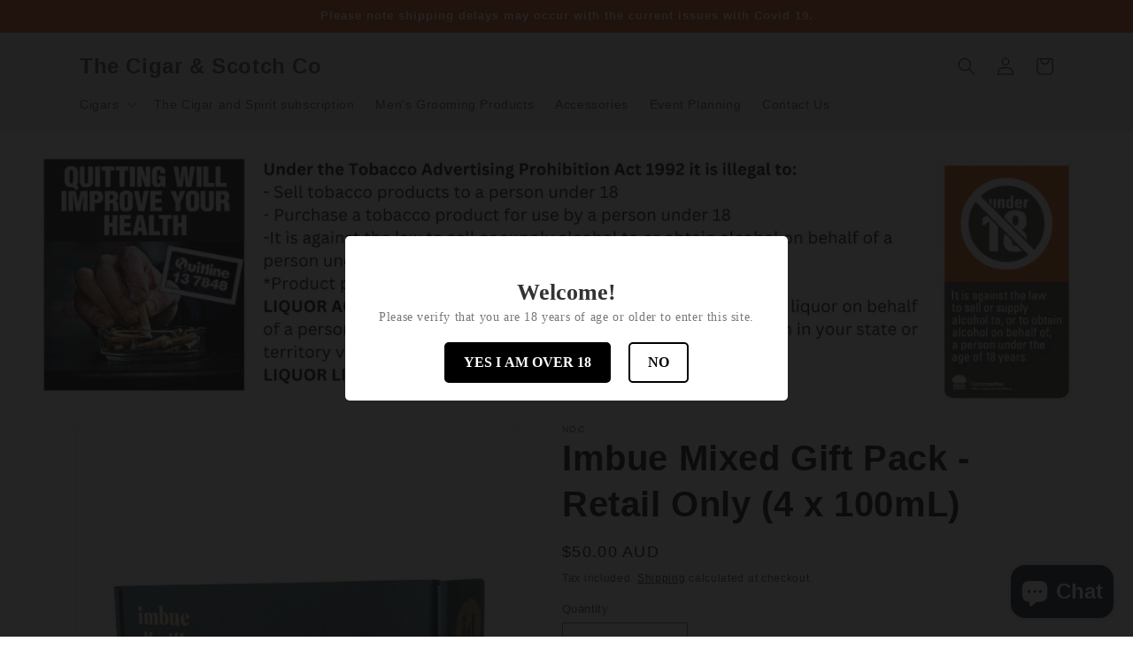

--- FILE ---
content_type: text/html; charset=utf-8
request_url: https://thecigarandscotchco.com.au/products/imbue-mixed-gift-pack-retail-only-4-x-100ml
body_size: 24032
content:
<!doctype html>
<html class="no-js" lang="en">
  <head>
    <meta charset="utf-8">
    <meta http-equiv="X-UA-Compatible" content="IE=edge">
    <meta name="viewport" content="width=device-width,initial-scale=1">
    <meta name="theme-color" content="">
    <link rel="canonical" href="https://thecigarandscotchco.com.au/products/imbue-mixed-gift-pack-retail-only-4-x-100ml">
    <link rel="preconnect" href="https://cdn.shopify.com" crossorigin><link rel="icon" type="image/png" href="//thecigarandscotchco.com.au/cdn/shop/files/logo_2.png?crop=center&height=32&v=1669737606&width=32"><title>
      Imbue Mixed Gift Pack - Retail Only (4 x 100mL)
 &ndash; The Cigar &amp; Scotch Co</title>

    
      <meta name="description" content="A tantalising taster of signature spirits: 4 x 100ml bottles. Contains the most requested combination of The Journey gin, Suburban gin, The Elixir gin liqueur and All Seasons gin liqueur in a spiffy custom box, perfect for gifting or treating yourself!(AUS006ID)">
    

    

<meta property="og:site_name" content="The Cigar &amp; Scotch Co">
<meta property="og:url" content="https://thecigarandscotchco.com.au/products/imbue-mixed-gift-pack-retail-only-4-x-100ml">
<meta property="og:title" content="Imbue Mixed Gift Pack - Retail Only (4 x 100mL)">
<meta property="og:type" content="product">
<meta property="og:description" content="A tantalising taster of signature spirits: 4 x 100ml bottles. Contains the most requested combination of The Journey gin, Suburban gin, The Elixir gin liqueur and All Seasons gin liqueur in a spiffy custom box, perfect for gifting or treating yourself!(AUS006ID)"><meta property="og:image" content="http://thecigarandscotchco.com.au/cdn/shop/products/AUS006ID.jpg?v=1657088507">
  <meta property="og:image:secure_url" content="https://thecigarandscotchco.com.au/cdn/shop/products/AUS006ID.jpg?v=1657088507">
  <meta property="og:image:width" content="400">
  <meta property="og:image:height" content="533"><meta property="og:price:amount" content="50.00">
  <meta property="og:price:currency" content="AUD"><meta name="twitter:card" content="summary_large_image">
<meta name="twitter:title" content="Imbue Mixed Gift Pack - Retail Only (4 x 100mL)">
<meta name="twitter:description" content="A tantalising taster of signature spirits: 4 x 100ml bottles. Contains the most requested combination of The Journey gin, Suburban gin, The Elixir gin liqueur and All Seasons gin liqueur in a spiffy custom box, perfect for gifting or treating yourself!(AUS006ID)">


    <script src="//thecigarandscotchco.com.au/cdn/shop/t/3/assets/global.js?v=149496944046504657681669737926" defer="defer"></script>
    <script>window.performance && window.performance.mark && window.performance.mark('shopify.content_for_header.start');</script><meta name="google-site-verification" content="P37oG_of_xOhOKd3LpIqzqbmTutp-0qerEa2XAfeLEE">
<meta id="shopify-digital-wallet" name="shopify-digital-wallet" content="/57536905375/digital_wallets/dialog">
<meta name="shopify-checkout-api-token" content="53d91f110a70cfecd0616689a0a8ef55">
<meta id="in-context-paypal-metadata" data-shop-id="57536905375" data-venmo-supported="false" data-environment="production" data-locale="en_US" data-paypal-v4="true" data-currency="AUD">
<link rel="alternate" type="application/json+oembed" href="https://thecigarandscotchco.com.au/products/imbue-mixed-gift-pack-retail-only-4-x-100ml.oembed">
<script async="async" src="/checkouts/internal/preloads.js?locale=en-AU"></script>
<script id="shopify-features" type="application/json">{"accessToken":"53d91f110a70cfecd0616689a0a8ef55","betas":["rich-media-storefront-analytics"],"domain":"thecigarandscotchco.com.au","predictiveSearch":true,"shopId":57536905375,"locale":"en"}</script>
<script>var Shopify = Shopify || {};
Shopify.shop = "the-cigar-and-scotch-company.myshopify.com";
Shopify.locale = "en";
Shopify.currency = {"active":"AUD","rate":"1.0"};
Shopify.country = "AU";
Shopify.theme = {"name":"Dawn","id":132073193631,"schema_name":"Dawn","schema_version":"7.0.1","theme_store_id":887,"role":"main"};
Shopify.theme.handle = "null";
Shopify.theme.style = {"id":null,"handle":null};
Shopify.cdnHost = "thecigarandscotchco.com.au/cdn";
Shopify.routes = Shopify.routes || {};
Shopify.routes.root = "/";</script>
<script type="module">!function(o){(o.Shopify=o.Shopify||{}).modules=!0}(window);</script>
<script>!function(o){function n(){var o=[];function n(){o.push(Array.prototype.slice.apply(arguments))}return n.q=o,n}var t=o.Shopify=o.Shopify||{};t.loadFeatures=n(),t.autoloadFeatures=n()}(window);</script>
<script id="shop-js-analytics" type="application/json">{"pageType":"product"}</script>
<script defer="defer" async type="module" src="//thecigarandscotchco.com.au/cdn/shopifycloud/shop-js/modules/v2/client.init-shop-cart-sync_DtuiiIyl.en.esm.js"></script>
<script defer="defer" async type="module" src="//thecigarandscotchco.com.au/cdn/shopifycloud/shop-js/modules/v2/chunk.common_CUHEfi5Q.esm.js"></script>
<script type="module">
  await import("//thecigarandscotchco.com.au/cdn/shopifycloud/shop-js/modules/v2/client.init-shop-cart-sync_DtuiiIyl.en.esm.js");
await import("//thecigarandscotchco.com.au/cdn/shopifycloud/shop-js/modules/v2/chunk.common_CUHEfi5Q.esm.js");

  window.Shopify.SignInWithShop?.initShopCartSync?.({"fedCMEnabled":true,"windoidEnabled":true});

</script>
<script>(function() {
  var isLoaded = false;
  function asyncLoad() {
    if (isLoaded) return;
    isLoaded = true;
    var urls = ["https:\/\/sdks.automizely.com\/conversions\/v1\/conversions.js?app_connection_id=ecdb65a8732d4ed59d5a06501f049ab3\u0026mapped_org_id=8bbd45cfb93eb363d49cf04a031cb4fe_v1\u0026shop=the-cigar-and-scotch-company.myshopify.com"];
    for (var i = 0; i < urls.length; i++) {
      var s = document.createElement('script');
      s.type = 'text/javascript';
      s.async = true;
      s.src = urls[i];
      var x = document.getElementsByTagName('script')[0];
      x.parentNode.insertBefore(s, x);
    }
  };
  if(window.attachEvent) {
    window.attachEvent('onload', asyncLoad);
  } else {
    window.addEventListener('load', asyncLoad, false);
  }
})();</script>
<script id="__st">var __st={"a":57536905375,"offset":39600,"reqid":"21f3b31e-1a74-4593-8874-1e3a5d850e2d-1766491565","pageurl":"thecigarandscotchco.com.au\/products\/imbue-mixed-gift-pack-retail-only-4-x-100ml","u":"398bd76855ae","p":"product","rtyp":"product","rid":7442225332383};</script>
<script>window.ShopifyPaypalV4VisibilityTracking = true;</script>
<script id="captcha-bootstrap">!function(){'use strict';const t='contact',e='account',n='new_comment',o=[[t,t],['blogs',n],['comments',n],[t,'customer']],c=[[e,'customer_login'],[e,'guest_login'],[e,'recover_customer_password'],[e,'create_customer']],r=t=>t.map((([t,e])=>`form[action*='/${t}']:not([data-nocaptcha='true']) input[name='form_type'][value='${e}']`)).join(','),a=t=>()=>t?[...document.querySelectorAll(t)].map((t=>t.form)):[];function s(){const t=[...o],e=r(t);return a(e)}const i='password',u='form_key',d=['recaptcha-v3-token','g-recaptcha-response','h-captcha-response',i],f=()=>{try{return window.sessionStorage}catch{return}},m='__shopify_v',_=t=>t.elements[u];function p(t,e,n=!1){try{const o=window.sessionStorage,c=JSON.parse(o.getItem(e)),{data:r}=function(t){const{data:e,action:n}=t;return t[m]||n?{data:e,action:n}:{data:t,action:n}}(c);for(const[e,n]of Object.entries(r))t.elements[e]&&(t.elements[e].value=n);n&&o.removeItem(e)}catch(o){console.error('form repopulation failed',{error:o})}}const l='form_type',E='cptcha';function T(t){t.dataset[E]=!0}const w=window,h=w.document,L='Shopify',v='ce_forms',y='captcha';let A=!1;((t,e)=>{const n=(g='f06e6c50-85a8-45c8-87d0-21a2b65856fe',I='https://cdn.shopify.com/shopifycloud/storefront-forms-hcaptcha/ce_storefront_forms_captcha_hcaptcha.v1.5.2.iife.js',D={infoText:'Protected by hCaptcha',privacyText:'Privacy',termsText:'Terms'},(t,e,n)=>{const o=w[L][v],c=o.bindForm;if(c)return c(t,g,e,D).then(n);var r;o.q.push([[t,g,e,D],n]),r=I,A||(h.body.append(Object.assign(h.createElement('script'),{id:'captcha-provider',async:!0,src:r})),A=!0)});var g,I,D;w[L]=w[L]||{},w[L][v]=w[L][v]||{},w[L][v].q=[],w[L][y]=w[L][y]||{},w[L][y].protect=function(t,e){n(t,void 0,e),T(t)},Object.freeze(w[L][y]),function(t,e,n,w,h,L){const[v,y,A,g]=function(t,e,n){const i=e?o:[],u=t?c:[],d=[...i,...u],f=r(d),m=r(i),_=r(d.filter((([t,e])=>n.includes(e))));return[a(f),a(m),a(_),s()]}(w,h,L),I=t=>{const e=t.target;return e instanceof HTMLFormElement?e:e&&e.form},D=t=>v().includes(t);t.addEventListener('submit',(t=>{const e=I(t);if(!e)return;const n=D(e)&&!e.dataset.hcaptchaBound&&!e.dataset.recaptchaBound,o=_(e),c=g().includes(e)&&(!o||!o.value);(n||c)&&t.preventDefault(),c&&!n&&(function(t){try{if(!f())return;!function(t){const e=f();if(!e)return;const n=_(t);if(!n)return;const o=n.value;o&&e.removeItem(o)}(t);const e=Array.from(Array(32),(()=>Math.random().toString(36)[2])).join('');!function(t,e){_(t)||t.append(Object.assign(document.createElement('input'),{type:'hidden',name:u})),t.elements[u].value=e}(t,e),function(t,e){const n=f();if(!n)return;const o=[...t.querySelectorAll(`input[type='${i}']`)].map((({name:t})=>t)),c=[...d,...o],r={};for(const[a,s]of new FormData(t).entries())c.includes(a)||(r[a]=s);n.setItem(e,JSON.stringify({[m]:1,action:t.action,data:r}))}(t,e)}catch(e){console.error('failed to persist form',e)}}(e),e.submit())}));const S=(t,e)=>{t&&!t.dataset[E]&&(n(t,e.some((e=>e===t))),T(t))};for(const o of['focusin','change'])t.addEventListener(o,(t=>{const e=I(t);D(e)&&S(e,y())}));const B=e.get('form_key'),M=e.get(l),P=B&&M;t.addEventListener('DOMContentLoaded',(()=>{const t=y();if(P)for(const e of t)e.elements[l].value===M&&p(e,B);[...new Set([...A(),...v().filter((t=>'true'===t.dataset.shopifyCaptcha))])].forEach((e=>S(e,t)))}))}(h,new URLSearchParams(w.location.search),n,t,e,['guest_login'])})(!0,!0)}();</script>
<script integrity="sha256-4kQ18oKyAcykRKYeNunJcIwy7WH5gtpwJnB7kiuLZ1E=" data-source-attribution="shopify.loadfeatures" defer="defer" src="//thecigarandscotchco.com.au/cdn/shopifycloud/storefront/assets/storefront/load_feature-a0a9edcb.js" crossorigin="anonymous"></script>
<script data-source-attribution="shopify.dynamic_checkout.dynamic.init">var Shopify=Shopify||{};Shopify.PaymentButton=Shopify.PaymentButton||{isStorefrontPortableWallets:!0,init:function(){window.Shopify.PaymentButton.init=function(){};var t=document.createElement("script");t.src="https://thecigarandscotchco.com.au/cdn/shopifycloud/portable-wallets/latest/portable-wallets.en.js",t.type="module",document.head.appendChild(t)}};
</script>
<script data-source-attribution="shopify.dynamic_checkout.buyer_consent">
  function portableWalletsHideBuyerConsent(e){var t=document.getElementById("shopify-buyer-consent"),n=document.getElementById("shopify-subscription-policy-button");t&&n&&(t.classList.add("hidden"),t.setAttribute("aria-hidden","true"),n.removeEventListener("click",e))}function portableWalletsShowBuyerConsent(e){var t=document.getElementById("shopify-buyer-consent"),n=document.getElementById("shopify-subscription-policy-button");t&&n&&(t.classList.remove("hidden"),t.removeAttribute("aria-hidden"),n.addEventListener("click",e))}window.Shopify?.PaymentButton&&(window.Shopify.PaymentButton.hideBuyerConsent=portableWalletsHideBuyerConsent,window.Shopify.PaymentButton.showBuyerConsent=portableWalletsShowBuyerConsent);
</script>
<script>
  function portableWalletsCleanup(e){e&&e.src&&console.error("Failed to load portable wallets script "+e.src);var t=document.querySelectorAll("shopify-accelerated-checkout .shopify-payment-button__skeleton, shopify-accelerated-checkout-cart .wallet-cart-button__skeleton"),e=document.getElementById("shopify-buyer-consent");for(let e=0;e<t.length;e++)t[e].remove();e&&e.remove()}function portableWalletsNotLoadedAsModule(e){e instanceof ErrorEvent&&"string"==typeof e.message&&e.message.includes("import.meta")&&"string"==typeof e.filename&&e.filename.includes("portable-wallets")&&(window.removeEventListener("error",portableWalletsNotLoadedAsModule),window.Shopify.PaymentButton.failedToLoad=e,"loading"===document.readyState?document.addEventListener("DOMContentLoaded",window.Shopify.PaymentButton.init):window.Shopify.PaymentButton.init())}window.addEventListener("error",portableWalletsNotLoadedAsModule);
</script>

<script type="module" src="https://thecigarandscotchco.com.au/cdn/shopifycloud/portable-wallets/latest/portable-wallets.en.js" onError="portableWalletsCleanup(this)" crossorigin="anonymous"></script>
<script nomodule>
  document.addEventListener("DOMContentLoaded", portableWalletsCleanup);
</script>

<link id="shopify-accelerated-checkout-styles" rel="stylesheet" media="screen" href="https://thecigarandscotchco.com.au/cdn/shopifycloud/portable-wallets/latest/accelerated-checkout-backwards-compat.css" crossorigin="anonymous">
<style id="shopify-accelerated-checkout-cart">
        #shopify-buyer-consent {
  margin-top: 1em;
  display: inline-block;
  width: 100%;
}

#shopify-buyer-consent.hidden {
  display: none;
}

#shopify-subscription-policy-button {
  background: none;
  border: none;
  padding: 0;
  text-decoration: underline;
  font-size: inherit;
  cursor: pointer;
}

#shopify-subscription-policy-button::before {
  box-shadow: none;
}

      </style>
<script id="sections-script" data-sections="header,footer" defer="defer" src="//thecigarandscotchco.com.au/cdn/shop/t/3/compiled_assets/scripts.js?362"></script>
<script>window.performance && window.performance.mark && window.performance.mark('shopify.content_for_header.end');</script>


    <style data-shopify>
      
      
      
      
      

      :root {
        --font-body-family: Helvetica, Arial, sans-serif;
        --font-body-style: normal;
        --font-body-weight: 400;
        --font-body-weight-bold: 700;

        --font-heading-family: Helvetica, Arial, sans-serif;
        --font-heading-style: normal;
        --font-heading-weight: 700;

        --font-body-scale: 1.0;
        --font-heading-scale: 1.0;

        --color-base-text: 18, 18, 18;
        --color-shadow: 18, 18, 18;
        --color-base-background-1: 255, 255, 255;
        --color-base-background-2: 243, 243, 243;
        --color-base-solid-button-labels: 255, 255, 255;
        --color-base-outline-button-labels: 18, 18, 18;
        --color-base-accent-1: 18, 18, 18;
        --color-base-accent-2: 217, 80, 18;
        --payment-terms-background-color: #ffffff;

        --gradient-base-background-1: #ffffff;
        --gradient-base-background-2: #f3f3f3;
        --gradient-base-accent-1: #121212;
        --gradient-base-accent-2: #d95012;

        --media-padding: px;
        --media-border-opacity: 0.05;
        --media-border-width: 1px;
        --media-radius: 0px;
        --media-shadow-opacity: 0.0;
        --media-shadow-horizontal-offset: 0px;
        --media-shadow-vertical-offset: 4px;
        --media-shadow-blur-radius: 5px;
        --media-shadow-visible: 0;

        --page-width: 120rem;
        --page-width-margin: 0rem;

        --product-card-image-padding: 0.0rem;
        --product-card-corner-radius: 0.0rem;
        --product-card-text-alignment: left;
        --product-card-border-width: 0.0rem;
        --product-card-border-opacity: 0.1;
        --product-card-shadow-opacity: 0.0;
        --product-card-shadow-visible: 0;
        --product-card-shadow-horizontal-offset: 0.0rem;
        --product-card-shadow-vertical-offset: 0.4rem;
        --product-card-shadow-blur-radius: 0.5rem;

        --collection-card-image-padding: 0.0rem;
        --collection-card-corner-radius: 0.0rem;
        --collection-card-text-alignment: left;
        --collection-card-border-width: 0.0rem;
        --collection-card-border-opacity: 0.1;
        --collection-card-shadow-opacity: 0.0;
        --collection-card-shadow-visible: 0;
        --collection-card-shadow-horizontal-offset: 0.0rem;
        --collection-card-shadow-vertical-offset: 0.4rem;
        --collection-card-shadow-blur-radius: 0.5rem;

        --blog-card-image-padding: 0.0rem;
        --blog-card-corner-radius: 0.0rem;
        --blog-card-text-alignment: left;
        --blog-card-border-width: 0.0rem;
        --blog-card-border-opacity: 0.1;
        --blog-card-shadow-opacity: 0.0;
        --blog-card-shadow-visible: 0;
        --blog-card-shadow-horizontal-offset: 0.0rem;
        --blog-card-shadow-vertical-offset: 0.4rem;
        --blog-card-shadow-blur-radius: 0.5rem;

        --badge-corner-radius: 4.0rem;

        --popup-border-width: 1px;
        --popup-border-opacity: 0.1;
        --popup-corner-radius: 0px;
        --popup-shadow-opacity: 0.0;
        --popup-shadow-horizontal-offset: 0px;
        --popup-shadow-vertical-offset: 4px;
        --popup-shadow-blur-radius: 5px;

        --drawer-border-width: 1px;
        --drawer-border-opacity: 0.1;
        --drawer-shadow-opacity: 0.0;
        --drawer-shadow-horizontal-offset: 0px;
        --drawer-shadow-vertical-offset: 4px;
        --drawer-shadow-blur-radius: 5px;

        --spacing-sections-desktop: 0px;
        --spacing-sections-mobile: 0px;

        --grid-desktop-vertical-spacing: 8px;
        --grid-desktop-horizontal-spacing: 8px;
        --grid-mobile-vertical-spacing: 4px;
        --grid-mobile-horizontal-spacing: 4px;

        --text-boxes-border-opacity: 0.1;
        --text-boxes-border-width: 0px;
        --text-boxes-radius: 0px;
        --text-boxes-shadow-opacity: 0.0;
        --text-boxes-shadow-visible: 0;
        --text-boxes-shadow-horizontal-offset: 0px;
        --text-boxes-shadow-vertical-offset: 4px;
        --text-boxes-shadow-blur-radius: 5px;

        --buttons-radius: 0px;
        --buttons-radius-outset: 0px;
        --buttons-border-width: 1px;
        --buttons-border-opacity: 1.0;
        --buttons-shadow-opacity: 0.0;
        --buttons-shadow-visible: 0;
        --buttons-shadow-horizontal-offset: 0px;
        --buttons-shadow-vertical-offset: 4px;
        --buttons-shadow-blur-radius: 5px;
        --buttons-border-offset: 0px;

        --inputs-radius: 0px;
        --inputs-border-width: 1px;
        --inputs-border-opacity: 0.55;
        --inputs-shadow-opacity: 0.0;
        --inputs-shadow-horizontal-offset: 0px;
        --inputs-margin-offset: 0px;
        --inputs-shadow-vertical-offset: 4px;
        --inputs-shadow-blur-radius: 5px;
        --inputs-radius-outset: 0px;

        --variant-pills-radius: 40px;
        --variant-pills-border-width: 1px;
        --variant-pills-border-opacity: 0.55;
        --variant-pills-shadow-opacity: 0.0;
        --variant-pills-shadow-horizontal-offset: 0px;
        --variant-pills-shadow-vertical-offset: 4px;
        --variant-pills-shadow-blur-radius: 5px;
      }

      *,
      *::before,
      *::after {
        box-sizing: inherit;
      }

      html {
        box-sizing: border-box;
        font-size: calc(var(--font-body-scale) * 62.5%);
        height: 100%;
      }

      body {
        display: grid;
        grid-template-rows: auto auto 1fr auto;
        grid-template-columns: 100%;
        min-height: 100%;
        margin: 0;
        font-size: 1.5rem;
        letter-spacing: 0.06rem;
        line-height: calc(1 + 0.8 / var(--font-body-scale));
        font-family: var(--font-body-family);
        font-style: var(--font-body-style);
        font-weight: var(--font-body-weight);
      }

      @media screen and (min-width: 750px) {
        body {
          font-size: 1.6rem;
        }
      }
    </style>

    <link href="//thecigarandscotchco.com.au/cdn/shop/t/3/assets/base.css?v=88290808517547527771669737927" rel="stylesheet" type="text/css" media="all" />
<link rel="stylesheet" href="//thecigarandscotchco.com.au/cdn/shop/t/3/assets/component-predictive-search.css?v=83512081251802922551669737925" media="print" onload="this.media='all'"><script>document.documentElement.className = document.documentElement.className.replace('no-js', 'js');
    if (Shopify.designMode) {
      document.documentElement.classList.add('shopify-design-mode');
    }
    </script>
  <!-- BEGIN app block: shopify://apps/hulk-age-verification/blocks/app-embed/f8382756-4f8b-4e6c-be6f-029abf22871c --><!-- BEGIN app snippet: hulk_age_verification_proxy --><script>
	window.av_url = "https://thecigarandscotchco.com.au"
	window.popup_data = {"popup_setting":{"header_text":"Welcome!","header_text_size":26,"header_text_color":"#333333","header_text_weight":"Bold","sub_header_text":"Please verify that you are 18 years of age or older to enter this site.","sub_header_text_color":"#787878","sub_header_text_size":14,"sub_header_text_weight":"Regular","btn1_text":"YES I AM OVER 18","btn1_text_color":"#ffffff","btn1_bg_color":"#000000","btn1_border_radius":5,"btn2_text":"NO","btn2_text_color":"#000000","btn2_bg_color":"#ffffff","btn2_border_radius":5,"popup_bg_color":"#ffffff","popup_border_radius":5,"popup_top_bottom_padding":20,"popup_left_right_padding":20,"popup_logo_img":{"large":{"url":"https:\/\/dr8h81twidjpw.cloudfront.net\/uploads\/popup_setting\/popup_logo_img\/large_logo_img_2106180637.png"},"url":"https:\/\/dr8h81twidjpw.cloudfront.net\/uploads\/popup_setting\/popup_logo_img\/logo_img_2106180637.png"},"background_cover_img":{"url":null},"background_bg_color":"#191919","background_color_opacity":0.8,"btn1_border_width":"2","btn1_border_color":"#000000","btn2_border_width":"2","btn2_border_color":"#000000","popup_width":"500","popup_border_width":0,"popup_border_color":"#ffffff","is_enabled":true,"is_enabled_birthday":true,"is_enabled_facebook":true,"min_age":18,"exit_url":"https:\/\/www.google.com","age_validation_message":"You are too young to view this website.","cookie_lifetime":1,"popup_display":"all","template":1,"verification_option":"no_input","facebook_authentication":true,"google_authentication":true,"buttons_background":"#5C6AC4","pages_urls":"","mobile_heading_text":18,"mobile_sub_heading_text":14,"is_monthly_email":false,"header_text_font_family":null,"sub_header_text_font_family":null,"date_format":"default","background_card_opacity":1.0,"selected_country_popup":false,"has_selected_tag_feature":false,"selected_tags":null,"btn1_text_font_family":null,"btn2_text_font_family":null,"btn1_height":null,"btn1_width":null,"btn2_height":null,"btn2_width":null,"popup_height":null,"popup_has_full_width":false,"twitter_authentication":false,"instagram_authentication":false,"allow_social_media_login":false,"is_enable_geo_coding":false,"no_peek_mode":false},"have_any_plan":true,"plan_features":["fully_customizable_popup","verification_by_birthday_input","verified_and_unverified_status","restrict_under_age_with_message","age_validation_setting","mobile_responsive"],"regionals":[],"min_age":18,"verification_option":"no_input","is_enabled":true}
	window.language_settings = null

	window.hulk_avt_tags = []
	
		
			window.hulk_avt_tags.push("GIFT PACK")
		
	
</script>
<!-- END app snippet --><!-- END app block --><script src="https://cdn.shopify.com/extensions/7bc9bb47-adfa-4267-963e-cadee5096caf/inbox-1252/assets/inbox-chat-loader.js" type="text/javascript" defer="defer"></script>
<script src="https://cdn.shopify.com/extensions/e33587dd-02ee-440d-b007-b2b674d0b61b/hulk-age-verification-128/assets/hulk_age_verifier.js" type="text/javascript" defer="defer"></script>
<link href="https://cdn.shopify.com/extensions/e33587dd-02ee-440d-b007-b2b674d0b61b/hulk-age-verification-128/assets/hulk_age_popup.min.css" rel="stylesheet" type="text/css" media="all">
<link href="https://monorail-edge.shopifysvc.com" rel="dns-prefetch">
<script>(function(){if ("sendBeacon" in navigator && "performance" in window) {try {var session_token_from_headers = performance.getEntriesByType('navigation')[0].serverTiming.find(x => x.name == '_s').description;} catch {var session_token_from_headers = undefined;}var session_cookie_matches = document.cookie.match(/_shopify_s=([^;]*)/);var session_token_from_cookie = session_cookie_matches && session_cookie_matches.length === 2 ? session_cookie_matches[1] : "";var session_token = session_token_from_headers || session_token_from_cookie || "";function handle_abandonment_event(e) {var entries = performance.getEntries().filter(function(entry) {return /monorail-edge.shopifysvc.com/.test(entry.name);});if (!window.abandonment_tracked && entries.length === 0) {window.abandonment_tracked = true;var currentMs = Date.now();var navigation_start = performance.timing.navigationStart;var payload = {shop_id: 57536905375,url: window.location.href,navigation_start,duration: currentMs - navigation_start,session_token,page_type: "product"};window.navigator.sendBeacon("https://monorail-edge.shopifysvc.com/v1/produce", JSON.stringify({schema_id: "online_store_buyer_site_abandonment/1.1",payload: payload,metadata: {event_created_at_ms: currentMs,event_sent_at_ms: currentMs}}));}}window.addEventListener('pagehide', handle_abandonment_event);}}());</script>
<script id="web-pixels-manager-setup">(function e(e,d,r,n,o){if(void 0===o&&(o={}),!Boolean(null===(a=null===(i=window.Shopify)||void 0===i?void 0:i.analytics)||void 0===a?void 0:a.replayQueue)){var i,a;window.Shopify=window.Shopify||{};var t=window.Shopify;t.analytics=t.analytics||{};var s=t.analytics;s.replayQueue=[],s.publish=function(e,d,r){return s.replayQueue.push([e,d,r]),!0};try{self.performance.mark("wpm:start")}catch(e){}var l=function(){var e={modern:/Edge?\/(1{2}[4-9]|1[2-9]\d|[2-9]\d{2}|\d{4,})\.\d+(\.\d+|)|Firefox\/(1{2}[4-9]|1[2-9]\d|[2-9]\d{2}|\d{4,})\.\d+(\.\d+|)|Chrom(ium|e)\/(9{2}|\d{3,})\.\d+(\.\d+|)|(Maci|X1{2}).+ Version\/(15\.\d+|(1[6-9]|[2-9]\d|\d{3,})\.\d+)([,.]\d+|)( \(\w+\)|)( Mobile\/\w+|) Safari\/|Chrome.+OPR\/(9{2}|\d{3,})\.\d+\.\d+|(CPU[ +]OS|iPhone[ +]OS|CPU[ +]iPhone|CPU IPhone OS|CPU iPad OS)[ +]+(15[._]\d+|(1[6-9]|[2-9]\d|\d{3,})[._]\d+)([._]\d+|)|Android:?[ /-](13[3-9]|1[4-9]\d|[2-9]\d{2}|\d{4,})(\.\d+|)(\.\d+|)|Android.+Firefox\/(13[5-9]|1[4-9]\d|[2-9]\d{2}|\d{4,})\.\d+(\.\d+|)|Android.+Chrom(ium|e)\/(13[3-9]|1[4-9]\d|[2-9]\d{2}|\d{4,})\.\d+(\.\d+|)|SamsungBrowser\/([2-9]\d|\d{3,})\.\d+/,legacy:/Edge?\/(1[6-9]|[2-9]\d|\d{3,})\.\d+(\.\d+|)|Firefox\/(5[4-9]|[6-9]\d|\d{3,})\.\d+(\.\d+|)|Chrom(ium|e)\/(5[1-9]|[6-9]\d|\d{3,})\.\d+(\.\d+|)([\d.]+$|.*Safari\/(?![\d.]+ Edge\/[\d.]+$))|(Maci|X1{2}).+ Version\/(10\.\d+|(1[1-9]|[2-9]\d|\d{3,})\.\d+)([,.]\d+|)( \(\w+\)|)( Mobile\/\w+|) Safari\/|Chrome.+OPR\/(3[89]|[4-9]\d|\d{3,})\.\d+\.\d+|(CPU[ +]OS|iPhone[ +]OS|CPU[ +]iPhone|CPU IPhone OS|CPU iPad OS)[ +]+(10[._]\d+|(1[1-9]|[2-9]\d|\d{3,})[._]\d+)([._]\d+|)|Android:?[ /-](13[3-9]|1[4-9]\d|[2-9]\d{2}|\d{4,})(\.\d+|)(\.\d+|)|Mobile Safari.+OPR\/([89]\d|\d{3,})\.\d+\.\d+|Android.+Firefox\/(13[5-9]|1[4-9]\d|[2-9]\d{2}|\d{4,})\.\d+(\.\d+|)|Android.+Chrom(ium|e)\/(13[3-9]|1[4-9]\d|[2-9]\d{2}|\d{4,})\.\d+(\.\d+|)|Android.+(UC? ?Browser|UCWEB|U3)[ /]?(15\.([5-9]|\d{2,})|(1[6-9]|[2-9]\d|\d{3,})\.\d+)\.\d+|SamsungBrowser\/(5\.\d+|([6-9]|\d{2,})\.\d+)|Android.+MQ{2}Browser\/(14(\.(9|\d{2,})|)|(1[5-9]|[2-9]\d|\d{3,})(\.\d+|))(\.\d+|)|K[Aa][Ii]OS\/(3\.\d+|([4-9]|\d{2,})\.\d+)(\.\d+|)/},d=e.modern,r=e.legacy,n=navigator.userAgent;return n.match(d)?"modern":n.match(r)?"legacy":"unknown"}(),u="modern"===l?"modern":"legacy",c=(null!=n?n:{modern:"",legacy:""})[u],f=function(e){return[e.baseUrl,"/wpm","/b",e.hashVersion,"modern"===e.buildTarget?"m":"l",".js"].join("")}({baseUrl:d,hashVersion:r,buildTarget:u}),m=function(e){var d=e.version,r=e.bundleTarget,n=e.surface,o=e.pageUrl,i=e.monorailEndpoint;return{emit:function(e){var a=e.status,t=e.errorMsg,s=(new Date).getTime(),l=JSON.stringify({metadata:{event_sent_at_ms:s},events:[{schema_id:"web_pixels_manager_load/3.1",payload:{version:d,bundle_target:r,page_url:o,status:a,surface:n,error_msg:t},metadata:{event_created_at_ms:s}}]});if(!i)return console&&console.warn&&console.warn("[Web Pixels Manager] No Monorail endpoint provided, skipping logging."),!1;try{return self.navigator.sendBeacon.bind(self.navigator)(i,l)}catch(e){}var u=new XMLHttpRequest;try{return u.open("POST",i,!0),u.setRequestHeader("Content-Type","text/plain"),u.send(l),!0}catch(e){return console&&console.warn&&console.warn("[Web Pixels Manager] Got an unhandled error while logging to Monorail."),!1}}}}({version:r,bundleTarget:l,surface:e.surface,pageUrl:self.location.href,monorailEndpoint:e.monorailEndpoint});try{o.browserTarget=l,function(e){var d=e.src,r=e.async,n=void 0===r||r,o=e.onload,i=e.onerror,a=e.sri,t=e.scriptDataAttributes,s=void 0===t?{}:t,l=document.createElement("script"),u=document.querySelector("head"),c=document.querySelector("body");if(l.async=n,l.src=d,a&&(l.integrity=a,l.crossOrigin="anonymous"),s)for(var f in s)if(Object.prototype.hasOwnProperty.call(s,f))try{l.dataset[f]=s[f]}catch(e){}if(o&&l.addEventListener("load",o),i&&l.addEventListener("error",i),u)u.appendChild(l);else{if(!c)throw new Error("Did not find a head or body element to append the script");c.appendChild(l)}}({src:f,async:!0,onload:function(){if(!function(){var e,d;return Boolean(null===(d=null===(e=window.Shopify)||void 0===e?void 0:e.analytics)||void 0===d?void 0:d.initialized)}()){var d=window.webPixelsManager.init(e)||void 0;if(d){var r=window.Shopify.analytics;r.replayQueue.forEach((function(e){var r=e[0],n=e[1],o=e[2];d.publishCustomEvent(r,n,o)})),r.replayQueue=[],r.publish=d.publishCustomEvent,r.visitor=d.visitor,r.initialized=!0}}},onerror:function(){return m.emit({status:"failed",errorMsg:"".concat(f," has failed to load")})},sri:function(e){var d=/^sha384-[A-Za-z0-9+/=]+$/;return"string"==typeof e&&d.test(e)}(c)?c:"",scriptDataAttributes:o}),m.emit({status:"loading"})}catch(e){m.emit({status:"failed",errorMsg:(null==e?void 0:e.message)||"Unknown error"})}}})({shopId: 57536905375,storefrontBaseUrl: "https://thecigarandscotchco.com.au",extensionsBaseUrl: "https://extensions.shopifycdn.com/cdn/shopifycloud/web-pixels-manager",monorailEndpoint: "https://monorail-edge.shopifysvc.com/unstable/produce_batch",surface: "storefront-renderer",enabledBetaFlags: ["2dca8a86"],webPixelsConfigList: [{"id":"644087967","configuration":"{\"hashed_organization_id\":\"8bbd45cfb93eb363d49cf04a031cb4fe_v1\",\"app_key\":\"the-cigar-and-scotch-company\",\"allow_collect_personal_data\":\"true\"}","eventPayloadVersion":"v1","runtimeContext":"STRICT","scriptVersion":"6f6660f15c595d517f203f6e1abcb171","type":"APP","apiClientId":2814809,"privacyPurposes":["ANALYTICS","MARKETING","SALE_OF_DATA"],"dataSharingAdjustments":{"protectedCustomerApprovalScopes":["read_customer_address","read_customer_email","read_customer_name","read_customer_personal_data","read_customer_phone"]}},{"id":"shopify-app-pixel","configuration":"{}","eventPayloadVersion":"v1","runtimeContext":"STRICT","scriptVersion":"0450","apiClientId":"shopify-pixel","type":"APP","privacyPurposes":["ANALYTICS","MARKETING"]},{"id":"shopify-custom-pixel","eventPayloadVersion":"v1","runtimeContext":"LAX","scriptVersion":"0450","apiClientId":"shopify-pixel","type":"CUSTOM","privacyPurposes":["ANALYTICS","MARKETING"]}],isMerchantRequest: false,initData: {"shop":{"name":"The Cigar \u0026 Scotch Co","paymentSettings":{"currencyCode":"AUD"},"myshopifyDomain":"the-cigar-and-scotch-company.myshopify.com","countryCode":"AU","storefrontUrl":"https:\/\/thecigarandscotchco.com.au"},"customer":null,"cart":null,"checkout":null,"productVariants":[{"price":{"amount":50.0,"currencyCode":"AUD"},"product":{"title":"Imbue Mixed Gift Pack - Retail Only (4 x 100mL)","vendor":"NOC","id":"7442225332383","untranslatedTitle":"Imbue Mixed Gift Pack - Retail Only (4 x 100mL)","url":"\/products\/imbue-mixed-gift-pack-retail-only-4-x-100ml","type":""},"id":"42360090853535","image":{"src":"\/\/thecigarandscotchco.com.au\/cdn\/shop\/products\/AUS006ID.jpg?v=1657088507"},"sku":"NC-AUS006ID","title":"Default Title","untranslatedTitle":"Default Title"}],"purchasingCompany":null},},"https://thecigarandscotchco.com.au/cdn","1e666a24w2e65f183p6464de52mb8aad81d",{"modern":"","legacy":""},{"shopId":"57536905375","storefrontBaseUrl":"https:\/\/thecigarandscotchco.com.au","extensionBaseUrl":"https:\/\/extensions.shopifycdn.com\/cdn\/shopifycloud\/web-pixels-manager","surface":"storefront-renderer","enabledBetaFlags":"[\"2dca8a86\"]","isMerchantRequest":"false","hashVersion":"1e666a24w2e65f183p6464de52mb8aad81d","publish":"custom","events":"[[\"page_viewed\",{}],[\"product_viewed\",{\"productVariant\":{\"price\":{\"amount\":50.0,\"currencyCode\":\"AUD\"},\"product\":{\"title\":\"Imbue Mixed Gift Pack - Retail Only (4 x 100mL)\",\"vendor\":\"NOC\",\"id\":\"7442225332383\",\"untranslatedTitle\":\"Imbue Mixed Gift Pack - Retail Only (4 x 100mL)\",\"url\":\"\/products\/imbue-mixed-gift-pack-retail-only-4-x-100ml\",\"type\":\"\"},\"id\":\"42360090853535\",\"image\":{\"src\":\"\/\/thecigarandscotchco.com.au\/cdn\/shop\/products\/AUS006ID.jpg?v=1657088507\"},\"sku\":\"NC-AUS006ID\",\"title\":\"Default Title\",\"untranslatedTitle\":\"Default Title\"}}]]"});</script><script>
  window.ShopifyAnalytics = window.ShopifyAnalytics || {};
  window.ShopifyAnalytics.meta = window.ShopifyAnalytics.meta || {};
  window.ShopifyAnalytics.meta.currency = 'AUD';
  var meta = {"product":{"id":7442225332383,"gid":"gid:\/\/shopify\/Product\/7442225332383","vendor":"NOC","type":"","handle":"imbue-mixed-gift-pack-retail-only-4-x-100ml","variants":[{"id":42360090853535,"price":5000,"name":"Imbue Mixed Gift Pack - Retail Only (4 x 100mL)","public_title":null,"sku":"NC-AUS006ID"}],"remote":false},"page":{"pageType":"product","resourceType":"product","resourceId":7442225332383,"requestId":"21f3b31e-1a74-4593-8874-1e3a5d850e2d-1766491565"}};
  for (var attr in meta) {
    window.ShopifyAnalytics.meta[attr] = meta[attr];
  }
</script>
<script class="analytics">
  (function () {
    var customDocumentWrite = function(content) {
      var jquery = null;

      if (window.jQuery) {
        jquery = window.jQuery;
      } else if (window.Checkout && window.Checkout.$) {
        jquery = window.Checkout.$;
      }

      if (jquery) {
        jquery('body').append(content);
      }
    };

    var hasLoggedConversion = function(token) {
      if (token) {
        return document.cookie.indexOf('loggedConversion=' + token) !== -1;
      }
      return false;
    }

    var setCookieIfConversion = function(token) {
      if (token) {
        var twoMonthsFromNow = new Date(Date.now());
        twoMonthsFromNow.setMonth(twoMonthsFromNow.getMonth() + 2);

        document.cookie = 'loggedConversion=' + token + '; expires=' + twoMonthsFromNow;
      }
    }

    var trekkie = window.ShopifyAnalytics.lib = window.trekkie = window.trekkie || [];
    if (trekkie.integrations) {
      return;
    }
    trekkie.methods = [
      'identify',
      'page',
      'ready',
      'track',
      'trackForm',
      'trackLink'
    ];
    trekkie.factory = function(method) {
      return function() {
        var args = Array.prototype.slice.call(arguments);
        args.unshift(method);
        trekkie.push(args);
        return trekkie;
      };
    };
    for (var i = 0; i < trekkie.methods.length; i++) {
      var key = trekkie.methods[i];
      trekkie[key] = trekkie.factory(key);
    }
    trekkie.load = function(config) {
      trekkie.config = config || {};
      trekkie.config.initialDocumentCookie = document.cookie;
      var first = document.getElementsByTagName('script')[0];
      var script = document.createElement('script');
      script.type = 'text/javascript';
      script.onerror = function(e) {
        var scriptFallback = document.createElement('script');
        scriptFallback.type = 'text/javascript';
        scriptFallback.onerror = function(error) {
                var Monorail = {
      produce: function produce(monorailDomain, schemaId, payload) {
        var currentMs = new Date().getTime();
        var event = {
          schema_id: schemaId,
          payload: payload,
          metadata: {
            event_created_at_ms: currentMs,
            event_sent_at_ms: currentMs
          }
        };
        return Monorail.sendRequest("https://" + monorailDomain + "/v1/produce", JSON.stringify(event));
      },
      sendRequest: function sendRequest(endpointUrl, payload) {
        // Try the sendBeacon API
        if (window && window.navigator && typeof window.navigator.sendBeacon === 'function' && typeof window.Blob === 'function' && !Monorail.isIos12()) {
          var blobData = new window.Blob([payload], {
            type: 'text/plain'
          });

          if (window.navigator.sendBeacon(endpointUrl, blobData)) {
            return true;
          } // sendBeacon was not successful

        } // XHR beacon

        var xhr = new XMLHttpRequest();

        try {
          xhr.open('POST', endpointUrl);
          xhr.setRequestHeader('Content-Type', 'text/plain');
          xhr.send(payload);
        } catch (e) {
          console.log(e);
        }

        return false;
      },
      isIos12: function isIos12() {
        return window.navigator.userAgent.lastIndexOf('iPhone; CPU iPhone OS 12_') !== -1 || window.navigator.userAgent.lastIndexOf('iPad; CPU OS 12_') !== -1;
      }
    };
    Monorail.produce('monorail-edge.shopifysvc.com',
      'trekkie_storefront_load_errors/1.1',
      {shop_id: 57536905375,
      theme_id: 132073193631,
      app_name: "storefront",
      context_url: window.location.href,
      source_url: "//thecigarandscotchco.com.au/cdn/s/trekkie.storefront.8f32c7f0b513e73f3235c26245676203e1209161.min.js"});

        };
        scriptFallback.async = true;
        scriptFallback.src = '//thecigarandscotchco.com.au/cdn/s/trekkie.storefront.8f32c7f0b513e73f3235c26245676203e1209161.min.js';
        first.parentNode.insertBefore(scriptFallback, first);
      };
      script.async = true;
      script.src = '//thecigarandscotchco.com.au/cdn/s/trekkie.storefront.8f32c7f0b513e73f3235c26245676203e1209161.min.js';
      first.parentNode.insertBefore(script, first);
    };
    trekkie.load(
      {"Trekkie":{"appName":"storefront","development":false,"defaultAttributes":{"shopId":57536905375,"isMerchantRequest":null,"themeId":132073193631,"themeCityHash":"2177949784771466556","contentLanguage":"en","currency":"AUD","eventMetadataId":"f20200fd-eecb-484f-8945-4f09e8ad181c"},"isServerSideCookieWritingEnabled":true,"monorailRegion":"shop_domain","enabledBetaFlags":["65f19447"]},"Session Attribution":{},"S2S":{"facebookCapiEnabled":false,"source":"trekkie-storefront-renderer","apiClientId":580111}}
    );

    var loaded = false;
    trekkie.ready(function() {
      if (loaded) return;
      loaded = true;

      window.ShopifyAnalytics.lib = window.trekkie;

      var originalDocumentWrite = document.write;
      document.write = customDocumentWrite;
      try { window.ShopifyAnalytics.merchantGoogleAnalytics.call(this); } catch(error) {};
      document.write = originalDocumentWrite;

      window.ShopifyAnalytics.lib.page(null,{"pageType":"product","resourceType":"product","resourceId":7442225332383,"requestId":"21f3b31e-1a74-4593-8874-1e3a5d850e2d-1766491565","shopifyEmitted":true});

      var match = window.location.pathname.match(/checkouts\/(.+)\/(thank_you|post_purchase)/)
      var token = match? match[1]: undefined;
      if (!hasLoggedConversion(token)) {
        setCookieIfConversion(token);
        window.ShopifyAnalytics.lib.track("Viewed Product",{"currency":"AUD","variantId":42360090853535,"productId":7442225332383,"productGid":"gid:\/\/shopify\/Product\/7442225332383","name":"Imbue Mixed Gift Pack - Retail Only (4 x 100mL)","price":"50.00","sku":"NC-AUS006ID","brand":"NOC","variant":null,"category":"","nonInteraction":true,"remote":false},undefined,undefined,{"shopifyEmitted":true});
      window.ShopifyAnalytics.lib.track("monorail:\/\/trekkie_storefront_viewed_product\/1.1",{"currency":"AUD","variantId":42360090853535,"productId":7442225332383,"productGid":"gid:\/\/shopify\/Product\/7442225332383","name":"Imbue Mixed Gift Pack - Retail Only (4 x 100mL)","price":"50.00","sku":"NC-AUS006ID","brand":"NOC","variant":null,"category":"","nonInteraction":true,"remote":false,"referer":"https:\/\/thecigarandscotchco.com.au\/products\/imbue-mixed-gift-pack-retail-only-4-x-100ml"});
      }
    });


        var eventsListenerScript = document.createElement('script');
        eventsListenerScript.async = true;
        eventsListenerScript.src = "//thecigarandscotchco.com.au/cdn/shopifycloud/storefront/assets/shop_events_listener-3da45d37.js";
        document.getElementsByTagName('head')[0].appendChild(eventsListenerScript);

})();</script>
<script
  defer
  src="https://thecigarandscotchco.com.au/cdn/shopifycloud/perf-kit/shopify-perf-kit-2.1.2.min.js"
  data-application="storefront-renderer"
  data-shop-id="57536905375"
  data-render-region="gcp-us-central1"
  data-page-type="product"
  data-theme-instance-id="132073193631"
  data-theme-name="Dawn"
  data-theme-version="7.0.1"
  data-monorail-region="shop_domain"
  data-resource-timing-sampling-rate="10"
  data-shs="true"
  data-shs-beacon="true"
  data-shs-export-with-fetch="true"
  data-shs-logs-sample-rate="1"
  data-shs-beacon-endpoint="https://thecigarandscotchco.com.au/api/collect"
></script>
</head>

  <body class="gradient">
    <a class="skip-to-content-link button visually-hidden" href="#MainContent">
      Skip to content
    </a><div id="shopify-section-announcement-bar" class="shopify-section"><div class="announcement-bar color-accent-2 gradient" role="region" aria-label="Announcement" ><div class="page-width">
                <p class="announcement-bar__message center h5">
                  Please note shipping delays may occur with the current issues with Covid 19.
</p>
              </div></div>
</div>
    <div id="shopify-section-header" class="shopify-section section-header"><link rel="stylesheet" href="//thecigarandscotchco.com.au/cdn/shop/t/3/assets/component-list-menu.css?v=151968516119678728991669737926" media="print" onload="this.media='all'">
<link rel="stylesheet" href="//thecigarandscotchco.com.au/cdn/shop/t/3/assets/component-search.css?v=96455689198851321781669737925" media="print" onload="this.media='all'">
<link rel="stylesheet" href="//thecigarandscotchco.com.au/cdn/shop/t/3/assets/component-menu-drawer.css?v=182311192829367774911669737925" media="print" onload="this.media='all'">
<link rel="stylesheet" href="//thecigarandscotchco.com.au/cdn/shop/t/3/assets/component-cart-notification.css?v=183358051719344305851669737925" media="print" onload="this.media='all'">
<link rel="stylesheet" href="//thecigarandscotchco.com.au/cdn/shop/t/3/assets/component-cart-items.css?v=23917223812499722491669737927" media="print" onload="this.media='all'"><link rel="stylesheet" href="//thecigarandscotchco.com.au/cdn/shop/t/3/assets/component-price.css?v=65402837579211014041669737925" media="print" onload="this.media='all'">
  <link rel="stylesheet" href="//thecigarandscotchco.com.au/cdn/shop/t/3/assets/component-loading-overlay.css?v=167310470843593579841669737927" media="print" onload="this.media='all'"><noscript><link href="//thecigarandscotchco.com.au/cdn/shop/t/3/assets/component-list-menu.css?v=151968516119678728991669737926" rel="stylesheet" type="text/css" media="all" /></noscript>
<noscript><link href="//thecigarandscotchco.com.au/cdn/shop/t/3/assets/component-search.css?v=96455689198851321781669737925" rel="stylesheet" type="text/css" media="all" /></noscript>
<noscript><link href="//thecigarandscotchco.com.au/cdn/shop/t/3/assets/component-menu-drawer.css?v=182311192829367774911669737925" rel="stylesheet" type="text/css" media="all" /></noscript>
<noscript><link href="//thecigarandscotchco.com.au/cdn/shop/t/3/assets/component-cart-notification.css?v=183358051719344305851669737925" rel="stylesheet" type="text/css" media="all" /></noscript>
<noscript><link href="//thecigarandscotchco.com.au/cdn/shop/t/3/assets/component-cart-items.css?v=23917223812499722491669737927" rel="stylesheet" type="text/css" media="all" /></noscript>

<style>
  header-drawer {
    justify-self: start;
    margin-left: -1.2rem;
  }

  .header__heading-logo {
    max-width: 70px;
  }

  @media screen and (min-width: 990px) {
    header-drawer {
      display: none;
    }
  }

  .menu-drawer-container {
    display: flex;
  }

  .list-menu {
    list-style: none;
    padding: 0;
    margin: 0;
  }

  .list-menu--inline {
    display: inline-flex;
    flex-wrap: wrap;
  }

  summary.list-menu__item {
    padding-right: 2.7rem;
  }

  .list-menu__item {
    display: flex;
    align-items: center;
    line-height: calc(1 + 0.3 / var(--font-body-scale));
  }

  .list-menu__item--link {
    text-decoration: none;
    padding-bottom: 1rem;
    padding-top: 1rem;
    line-height: calc(1 + 0.8 / var(--font-body-scale));
  }

  @media screen and (min-width: 750px) {
    .list-menu__item--link {
      padding-bottom: 0.5rem;
      padding-top: 0.5rem;
    }
  }
</style><style data-shopify>.header {
    padding-top: 8px;
    padding-bottom: 4px;
  }

  .section-header {
    margin-bottom: 0px;
  }

  @media screen and (min-width: 750px) {
    .section-header {
      margin-bottom: 0px;
    }
  }

  @media screen and (min-width: 990px) {
    .header {
      padding-top: 16px;
      padding-bottom: 8px;
    }
  }</style><script src="//thecigarandscotchco.com.au/cdn/shop/t/3/assets/details-disclosure.js?v=153497636716254413831669737927" defer="defer"></script>
<script src="//thecigarandscotchco.com.au/cdn/shop/t/3/assets/details-modal.js?v=4511761896672669691669737927" defer="defer"></script>
<script src="//thecigarandscotchco.com.au/cdn/shop/t/3/assets/cart-notification.js?v=160453272920806432391669737925" defer="defer"></script><svg xmlns="http://www.w3.org/2000/svg" class="hidden">
  <symbol id="icon-search" viewbox="0 0 18 19" fill="none">
    <path fill-rule="evenodd" clip-rule="evenodd" d="M11.03 11.68A5.784 5.784 0 112.85 3.5a5.784 5.784 0 018.18 8.18zm.26 1.12a6.78 6.78 0 11.72-.7l5.4 5.4a.5.5 0 11-.71.7l-5.41-5.4z" fill="currentColor"/>
  </symbol>

  <symbol id="icon-close" class="icon icon-close" fill="none" viewBox="0 0 18 17">
    <path d="M.865 15.978a.5.5 0 00.707.707l7.433-7.431 7.579 7.282a.501.501 0 00.846-.37.5.5 0 00-.153-.351L9.712 8.546l7.417-7.416a.5.5 0 10-.707-.708L8.991 7.853 1.413.573a.5.5 0 10-.693.72l7.563 7.268-7.418 7.417z" fill="currentColor">
  </symbol>
</svg>
<sticky-header class="header-wrapper color-background-2 gradient header-wrapper--border-bottom">
  <header class="header header--top-left header--mobile-left page-width header--has-menu"><header-drawer data-breakpoint="tablet">
        <details id="Details-menu-drawer-container" class="menu-drawer-container">
          <summary class="header__icon header__icon--menu header__icon--summary link focus-inset" aria-label="Menu">
            <span>
              <svg xmlns="http://www.w3.org/2000/svg" aria-hidden="true" focusable="false" role="presentation" class="icon icon-hamburger" fill="none" viewBox="0 0 18 16">
  <path d="M1 .5a.5.5 0 100 1h15.71a.5.5 0 000-1H1zM.5 8a.5.5 0 01.5-.5h15.71a.5.5 0 010 1H1A.5.5 0 01.5 8zm0 7a.5.5 0 01.5-.5h15.71a.5.5 0 010 1H1a.5.5 0 01-.5-.5z" fill="currentColor">
</svg>

              <svg xmlns="http://www.w3.org/2000/svg" aria-hidden="true" focusable="false" role="presentation" class="icon icon-close" fill="none" viewBox="0 0 18 17">
  <path d="M.865 15.978a.5.5 0 00.707.707l7.433-7.431 7.579 7.282a.501.501 0 00.846-.37.5.5 0 00-.153-.351L9.712 8.546l7.417-7.416a.5.5 0 10-.707-.708L8.991 7.853 1.413.573a.5.5 0 10-.693.72l7.563 7.268-7.418 7.417z" fill="currentColor">
</svg>

            </span>
          </summary>
          <div id="menu-drawer" class="gradient menu-drawer motion-reduce" tabindex="-1">
            <div class="menu-drawer__inner-container">
              <div class="menu-drawer__navigation-container">
                <nav class="menu-drawer__navigation">
                  <ul class="menu-drawer__menu has-submenu list-menu" role="list"><li><details id="Details-menu-drawer-menu-item-1">
                            <summary class="menu-drawer__menu-item list-menu__item link link--text focus-inset">
                              Cigars
                              <svg viewBox="0 0 14 10" fill="none" aria-hidden="true" focusable="false" role="presentation" class="icon icon-arrow" xmlns="http://www.w3.org/2000/svg">
  <path fill-rule="evenodd" clip-rule="evenodd" d="M8.537.808a.5.5 0 01.817-.162l4 4a.5.5 0 010 .708l-4 4a.5.5 0 11-.708-.708L11.793 5.5H1a.5.5 0 010-1h10.793L8.646 1.354a.5.5 0 01-.109-.546z" fill="currentColor">
</svg>

                              <svg aria-hidden="true" focusable="false" role="presentation" class="icon icon-caret" viewBox="0 0 10 6">
  <path fill-rule="evenodd" clip-rule="evenodd" d="M9.354.646a.5.5 0 00-.708 0L5 4.293 1.354.646a.5.5 0 00-.708.708l4 4a.5.5 0 00.708 0l4-4a.5.5 0 000-.708z" fill="currentColor">
</svg>

                            </summary>
                            <div id="link-cigars" class="menu-drawer__submenu has-submenu gradient motion-reduce" tabindex="-1">
                              <div class="menu-drawer__inner-submenu">
                                <button class="menu-drawer__close-button link link--text focus-inset" aria-expanded="true">
                                  <svg viewBox="0 0 14 10" fill="none" aria-hidden="true" focusable="false" role="presentation" class="icon icon-arrow" xmlns="http://www.w3.org/2000/svg">
  <path fill-rule="evenodd" clip-rule="evenodd" d="M8.537.808a.5.5 0 01.817-.162l4 4a.5.5 0 010 .708l-4 4a.5.5 0 11-.708-.708L11.793 5.5H1a.5.5 0 010-1h10.793L8.646 1.354a.5.5 0 01-.109-.546z" fill="currentColor">
</svg>

                                  Cigars
                                </button>
                                <ul class="menu-drawer__menu list-menu" role="list" tabindex="-1"><li><a href="/collections/cuban-cigars" class="menu-drawer__menu-item link link--text list-menu__item focus-inset">
                                          Cuban Cigars
                                        </a></li><li><a href="/collections/non-cuban-cigars" class="menu-drawer__menu-item link link--text list-menu__item focus-inset">
                                          Non Cuban Cigars
                                        </a></li></ul>
                              </div>
                            </div>
                          </details></li><li><a href="/pages/the-cigar-and-spirit-subscription" class="menu-drawer__menu-item list-menu__item link link--text focus-inset">
                            The Cigar and Spirit subscription
                          </a></li><li><a href="/collections/mens-grooming-products" class="menu-drawer__menu-item list-menu__item link link--text focus-inset">
                            Men&#39;s Grooming Products
                          </a></li><li><a href="/collections/accessories" class="menu-drawer__menu-item list-menu__item link link--text focus-inset">
                            Accessories
                          </a></li><li><a href="/pages/event-planning" class="menu-drawer__menu-item list-menu__item link link--text focus-inset">
                            Event Planning
                          </a></li><li><a href="/pages/contact-us" class="menu-drawer__menu-item list-menu__item link link--text focus-inset">
                            Contact Us
                          </a></li></ul>
                </nav>
                <div class="menu-drawer__utility-links"><a href="/account/login" class="menu-drawer__account link focus-inset h5">
                      <svg xmlns="http://www.w3.org/2000/svg" aria-hidden="true" focusable="false" role="presentation" class="icon icon-account" fill="none" viewBox="0 0 18 19">
  <path fill-rule="evenodd" clip-rule="evenodd" d="M6 4.5a3 3 0 116 0 3 3 0 01-6 0zm3-4a4 4 0 100 8 4 4 0 000-8zm5.58 12.15c1.12.82 1.83 2.24 1.91 4.85H1.51c.08-2.6.79-4.03 1.9-4.85C4.66 11.75 6.5 11.5 9 11.5s4.35.26 5.58 1.15zM9 10.5c-2.5 0-4.65.24-6.17 1.35C1.27 12.98.5 14.93.5 18v.5h17V18c0-3.07-.77-5.02-2.33-6.15-1.52-1.1-3.67-1.35-6.17-1.35z" fill="currentColor">
</svg>

Log in</a><ul class="list list-social list-unstyled" role="list"></ul>
                </div>
              </div>
            </div>
          </div>
        </details>
      </header-drawer><a href="/" class="header__heading-link link link--text focus-inset"><span class="h2">The Cigar &amp; Scotch Co</span></a><nav class="header__inline-menu">
          <ul class="list-menu list-menu--inline" role="list"><li><header-menu>
                    <details id="Details-HeaderMenu-1">
                      <summary class="header__menu-item list-menu__item link focus-inset">
                        <span>Cigars</span>
                        <svg aria-hidden="true" focusable="false" role="presentation" class="icon icon-caret" viewBox="0 0 10 6">
  <path fill-rule="evenodd" clip-rule="evenodd" d="M9.354.646a.5.5 0 00-.708 0L5 4.293 1.354.646a.5.5 0 00-.708.708l4 4a.5.5 0 00.708 0l4-4a.5.5 0 000-.708z" fill="currentColor">
</svg>

                      </summary>
                      <ul id="HeaderMenu-MenuList-1" class="header__submenu list-menu list-menu--disclosure gradient caption-large motion-reduce global-settings-popup" role="list" tabindex="-1"><li><a href="/collections/cuban-cigars" class="header__menu-item list-menu__item link link--text focus-inset caption-large">
                                Cuban Cigars
                              </a></li><li><a href="/collections/non-cuban-cigars" class="header__menu-item list-menu__item link link--text focus-inset caption-large">
                                Non Cuban Cigars
                              </a></li></ul>
                    </details>
                  </header-menu></li><li><a href="/pages/the-cigar-and-spirit-subscription" class="header__menu-item list-menu__item link link--text focus-inset">
                    <span>The Cigar and Spirit subscription</span>
                  </a></li><li><a href="/collections/mens-grooming-products" class="header__menu-item list-menu__item link link--text focus-inset">
                    <span>Men&#39;s Grooming Products</span>
                  </a></li><li><a href="/collections/accessories" class="header__menu-item list-menu__item link link--text focus-inset">
                    <span>Accessories</span>
                  </a></li><li><a href="/pages/event-planning" class="header__menu-item list-menu__item link link--text focus-inset">
                    <span>Event Planning</span>
                  </a></li><li><a href="/pages/contact-us" class="header__menu-item list-menu__item link link--text focus-inset">
                    <span>Contact Us</span>
                  </a></li></ul>
        </nav><div class="header__icons">
      <details-modal class="header__search">
        <details>
          <summary class="header__icon header__icon--search header__icon--summary link focus-inset modal__toggle" aria-haspopup="dialog" aria-label="Search">
            <span>
              <svg class="modal__toggle-open icon icon-search" aria-hidden="true" focusable="false" role="presentation">
                <use href="#icon-search">
              </svg>
              <svg class="modal__toggle-close icon icon-close" aria-hidden="true" focusable="false" role="presentation">
                <use href="#icon-close">
              </svg>
            </span>
          </summary>
          <div class="search-modal modal__content gradient" role="dialog" aria-modal="true" aria-label="Search">
            <div class="modal-overlay"></div>
            <div class="search-modal__content search-modal__content-bottom" tabindex="-1"><predictive-search class="search-modal__form" data-loading-text="Loading..."><form action="/search" method="get" role="search" class="search search-modal__form">
                  <div class="field">
                    <input class="search__input field__input"
                      id="Search-In-Modal"
                      type="search"
                      name="q"
                      value=""
                      placeholder="Search"role="combobox"
                        aria-expanded="false"
                        aria-owns="predictive-search-results-list"
                        aria-controls="predictive-search-results-list"
                        aria-haspopup="listbox"
                        aria-autocomplete="list"
                        autocorrect="off"
                        autocomplete="off"
                        autocapitalize="off"
                        spellcheck="false">
                    <label class="field__label" for="Search-In-Modal">Search</label>
                    <input type="hidden" name="options[prefix]" value="last">
                    <button class="search__button field__button" aria-label="Search">
                      <svg class="icon icon-search" aria-hidden="true" focusable="false" role="presentation">
                        <use href="#icon-search">
                      </svg>
                    </button>
                  </div><div class="predictive-search predictive-search--header" tabindex="-1" data-predictive-search>
                      <div class="predictive-search__loading-state">
                        <svg aria-hidden="true" focusable="false" role="presentation" class="spinner" viewBox="0 0 66 66" xmlns="http://www.w3.org/2000/svg">
                          <circle class="path" fill="none" stroke-width="6" cx="33" cy="33" r="30"></circle>
                        </svg>
                      </div>
                    </div>

                    <span class="predictive-search-status visually-hidden" role="status" aria-hidden="true"></span></form></predictive-search><button type="button" class="search-modal__close-button modal__close-button link link--text focus-inset" aria-label="Close">
                <svg class="icon icon-close" aria-hidden="true" focusable="false" role="presentation">
                  <use href="#icon-close">
                </svg>
              </button>
            </div>
          </div>
        </details>
      </details-modal><a href="/account/login" class="header__icon header__icon--account link focus-inset small-hide">
          <svg xmlns="http://www.w3.org/2000/svg" aria-hidden="true" focusable="false" role="presentation" class="icon icon-account" fill="none" viewBox="0 0 18 19">
  <path fill-rule="evenodd" clip-rule="evenodd" d="M6 4.5a3 3 0 116 0 3 3 0 01-6 0zm3-4a4 4 0 100 8 4 4 0 000-8zm5.58 12.15c1.12.82 1.83 2.24 1.91 4.85H1.51c.08-2.6.79-4.03 1.9-4.85C4.66 11.75 6.5 11.5 9 11.5s4.35.26 5.58 1.15zM9 10.5c-2.5 0-4.65.24-6.17 1.35C1.27 12.98.5 14.93.5 18v.5h17V18c0-3.07-.77-5.02-2.33-6.15-1.52-1.1-3.67-1.35-6.17-1.35z" fill="currentColor">
</svg>

          <span class="visually-hidden">Log in</span>
        </a><a href="/cart" class="header__icon header__icon--cart link focus-inset" id="cart-icon-bubble"><svg class="icon icon-cart-empty" aria-hidden="true" focusable="false" role="presentation" xmlns="http://www.w3.org/2000/svg" viewBox="0 0 40 40" fill="none">
  <path d="m15.75 11.8h-3.16l-.77 11.6a5 5 0 0 0 4.99 5.34h7.38a5 5 0 0 0 4.99-5.33l-.78-11.61zm0 1h-2.22l-.71 10.67a4 4 0 0 0 3.99 4.27h7.38a4 4 0 0 0 4-4.27l-.72-10.67h-2.22v.63a4.75 4.75 0 1 1 -9.5 0zm8.5 0h-7.5v.63a3.75 3.75 0 1 0 7.5 0z" fill="currentColor" fill-rule="evenodd"/>
</svg>
<span class="visually-hidden">Cart</span></a>
    </div>
  </header>
</sticky-header>

<cart-notification>
  <div class="cart-notification-wrapper page-width">
    <div id="cart-notification" class="cart-notification focus-inset color-background-2 gradient" aria-modal="true" aria-label="Item added to your cart" role="dialog" tabindex="-1">
      <div class="cart-notification__header">
        <h2 class="cart-notification__heading caption-large text-body"><svg class="icon icon-checkmark color-foreground-text" aria-hidden="true" focusable="false" xmlns="http://www.w3.org/2000/svg" viewBox="0 0 12 9" fill="none">
  <path fill-rule="evenodd" clip-rule="evenodd" d="M11.35.643a.5.5 0 01.006.707l-6.77 6.886a.5.5 0 01-.719-.006L.638 4.845a.5.5 0 11.724-.69l2.872 3.011 6.41-6.517a.5.5 0 01.707-.006h-.001z" fill="currentColor"/>
</svg>
Item added to your cart</h2>
        <button type="button" class="cart-notification__close modal__close-button link link--text focus-inset" aria-label="Close">
          <svg class="icon icon-close" aria-hidden="true" focusable="false"><use href="#icon-close"></svg>
        </button>
      </div>
      <div id="cart-notification-product" class="cart-notification-product"></div>
      <div class="cart-notification__links">
        <a href="/cart" id="cart-notification-button" class="button button--secondary button--full-width"></a>
        <form action="/cart" method="post" id="cart-notification-form">
          <button class="button button--primary button--full-width" name="checkout">Check out</button>
        </form>
        <button type="button" class="link button-label">Continue shopping</button>
      </div>
    </div>
  </div>
</cart-notification>
<style data-shopify>
  .cart-notification {
     display: none;
  }
</style>


<script type="application/ld+json">
  {
    "@context": "http://schema.org",
    "@type": "Organization",
    "name": "The Cigar \u0026amp; Scotch Co",
    
    "sameAs": [
      "",
      "",
      "",
      "",
      "",
      "",
      "",
      "",
      ""
    ],
    "url": "https:\/\/thecigarandscotchco.com.au"
  }
</script>
</div>
    <main id="MainContent" class="content-for-layout focus-none" role="main" tabindex="-1">
      <section id="shopify-section-template--16002840330399__d44d9038-3b78-46cc-b063-0246a6bd7375" class="shopify-section section"><link href="//thecigarandscotchco.com.au/cdn/shop/t/3/assets/section-image-banner.css?v=170916557215809668651669737925" rel="stylesheet" type="text/css" media="all" />
<style data-shopify>@media screen and (max-width: 749px) {
    #Banner-template--16002840330399__d44d9038-3b78-46cc-b063-0246a6bd7375::before,
    #Banner-template--16002840330399__d44d9038-3b78-46cc-b063-0246a6bd7375 .banner__media::before,
    #Banner-template--16002840330399__d44d9038-3b78-46cc-b063-0246a6bd7375:not(.banner--mobile-bottom) .banner__content::before {
      padding-bottom: 25.0%;
      content: '';
      display: block;
    }
  }

  @media screen and (min-width: 750px) {
    #Banner-template--16002840330399__d44d9038-3b78-46cc-b063-0246a6bd7375::before,
    #Banner-template--16002840330399__d44d9038-3b78-46cc-b063-0246a6bd7375 .banner__media::before {
      padding-bottom: 25.0%;
      content: '';
      display: block;
    }
  }</style><style data-shopify>#Banner-template--16002840330399__d44d9038-3b78-46cc-b063-0246a6bd7375::after {
    opacity: 0.0;
  }</style><div id="Banner-template--16002840330399__d44d9038-3b78-46cc-b063-0246a6bd7375" class="banner banner--content-align-center banner--content-align-mobile-center banner--small banner--adapt banner--mobile-bottom"><div class="banner__media media"><img src="//thecigarandscotchco.com.au/cdn/shop/files/[base64].png?v=1683332623&amp;width=1500" srcset="//thecigarandscotchco.com.au/cdn/shop/files/[base64].png?v=1683332623&amp;width=375 375w, //thecigarandscotchco.com.au/cdn/shop/files/[base64].png?v=1683332623&amp;width=550 550w, //thecigarandscotchco.com.au/cdn/shop/files/[base64].png?v=1683332623&amp;width=750 750w, //thecigarandscotchco.com.au/cdn/shop/files/[base64].png?v=1683332623&amp;width=1100 1100w, //thecigarandscotchco.com.au/cdn/shop/files/[base64].png?v=1683332623&amp;width=1500 1500w" width="7680" height="1920.0" loading="lazy" sizes="100vw">
    </div><div class="banner__content banner__content--middle-center page-width">
    <div class="banner__box content-container content-container--full-width-mobile color-background-1 gradient"></div>
  </div>
</div>


</section><section id="shopify-section-template--16002840330399__main" class="shopify-section section"><section
  id="MainProduct-template--16002840330399__main"
  class="page-width section-template--16002840330399__main-padding"
  data-section="template--16002840330399__main"
>
  <link href="//thecigarandscotchco.com.au/cdn/shop/t/3/assets/section-main-product.css?v=47066373402512928901669737925" rel="stylesheet" type="text/css" media="all" />
  <link href="//thecigarandscotchco.com.au/cdn/shop/t/3/assets/component-accordion.css?v=180964204318874863811669737925" rel="stylesheet" type="text/css" media="all" />
  <link href="//thecigarandscotchco.com.au/cdn/shop/t/3/assets/component-price.css?v=65402837579211014041669737925" rel="stylesheet" type="text/css" media="all" />
  <link href="//thecigarandscotchco.com.au/cdn/shop/t/3/assets/component-rte.css?v=69919436638515329781669737927" rel="stylesheet" type="text/css" media="all" />
  <link href="//thecigarandscotchco.com.au/cdn/shop/t/3/assets/component-slider.css?v=111384418465749404671669737925" rel="stylesheet" type="text/css" media="all" />
  <link href="//thecigarandscotchco.com.au/cdn/shop/t/3/assets/component-rating.css?v=24573085263941240431669737926" rel="stylesheet" type="text/css" media="all" />
  <link href="//thecigarandscotchco.com.au/cdn/shop/t/3/assets/component-loading-overlay.css?v=167310470843593579841669737927" rel="stylesheet" type="text/css" media="all" />
  <link href="//thecigarandscotchco.com.au/cdn/shop/t/3/assets/component-deferred-media.css?v=54092797763792720131669737926" rel="stylesheet" type="text/css" media="all" />
<style data-shopify>.section-template--16002840330399__main-padding {
      padding-top: 9px;
      padding-bottom: 9px;
    }

    @media screen and (min-width: 750px) {
      .section-template--16002840330399__main-padding {
        padding-top: 12px;
        padding-bottom: 12px;
      }
    }</style><script src="//thecigarandscotchco.com.au/cdn/shop/t/3/assets/product-form.js?v=24702737604959294451669737925" defer="defer"></script><div class="product product--small product--left product--thumbnail product--mobile-show grid grid--1-col grid--2-col-tablet">
    <div class="grid__item product__media-wrapper">
      <media-gallery
        id="MediaGallery-template--16002840330399__main"
        role="region"
        
          class="product__media-gallery"
        
        aria-label="Gallery Viewer"
        data-desktop-layout="thumbnail"
      >
        <div id="GalleryStatus-template--16002840330399__main" class="visually-hidden" role="status"></div>
        <slider-component id="GalleryViewer-template--16002840330399__main" class="slider-mobile-gutter">
          <a class="skip-to-content-link button visually-hidden quick-add-hidden" href="#ProductInfo-template--16002840330399__main">
            Skip to product information
          </a>
          <ul
            id="Slider-Gallery-template--16002840330399__main"
            class="product__media-list contains-media grid grid--peek list-unstyled slider slider--mobile"
            role="list"
          ><li
                  id="Slide-template--16002840330399__main-25866913251487"
                  class="product__media-item grid__item slider__slide is-active"
                  data-media-id="template--16002840330399__main-25866913251487"
                >

<noscript><div class="product__media media gradient global-media-settings" style="padding-top: 133.25000000000003%;">
      <img src="//thecigarandscotchco.com.au/cdn/shop/products/AUS006ID.jpg?v=1657088507&amp;width=1946" alt="" srcset="//thecigarandscotchco.com.au/cdn/shop/products/AUS006ID.jpg?v=1657088507&amp;width=246 246w, //thecigarandscotchco.com.au/cdn/shop/products/AUS006ID.jpg?v=1657088507&amp;width=493 493w, //thecigarandscotchco.com.au/cdn/shop/products/AUS006ID.jpg?v=1657088507&amp;width=600 600w, //thecigarandscotchco.com.au/cdn/shop/products/AUS006ID.jpg?v=1657088507&amp;width=713 713w, //thecigarandscotchco.com.au/cdn/shop/products/AUS006ID.jpg?v=1657088507&amp;width=823 823w, //thecigarandscotchco.com.au/cdn/shop/products/AUS006ID.jpg?v=1657088507&amp;width=990 990w, //thecigarandscotchco.com.au/cdn/shop/products/AUS006ID.jpg?v=1657088507&amp;width=1100 1100w, //thecigarandscotchco.com.au/cdn/shop/products/AUS006ID.jpg?v=1657088507&amp;width=1206 1206w, //thecigarandscotchco.com.au/cdn/shop/products/AUS006ID.jpg?v=1657088507&amp;width=1346 1346w, //thecigarandscotchco.com.au/cdn/shop/products/AUS006ID.jpg?v=1657088507&amp;width=1426 1426w, //thecigarandscotchco.com.au/cdn/shop/products/AUS006ID.jpg?v=1657088507&amp;width=1646 1646w, //thecigarandscotchco.com.au/cdn/shop/products/AUS006ID.jpg?v=1657088507&amp;width=1946 1946w" width="1946" height="2593" sizes="(min-width: 1200px) 495px, (min-width: 990px) calc(45.0vw - 10rem), (min-width: 750px) calc((100vw - 11.5rem) / 2), calc(100vw / 1 - 4rem)">
    </div></noscript>

<modal-opener class="product__modal-opener product__modal-opener--image no-js-hidden" data-modal="#ProductModal-template--16002840330399__main">
  <span class="product__media-icon motion-reduce quick-add-hidden" aria-hidden="true"><svg aria-hidden="true" focusable="false" role="presentation" class="icon icon-plus" width="19" height="19" viewBox="0 0 19 19" fill="none" xmlns="http://www.w3.org/2000/svg">
  <path fill-rule="evenodd" clip-rule="evenodd" d="M4.66724 7.93978C4.66655 7.66364 4.88984 7.43922 5.16598 7.43853L10.6996 7.42464C10.9758 7.42395 11.2002 7.64724 11.2009 7.92339C11.2016 8.19953 10.9783 8.42395 10.7021 8.42464L5.16849 8.43852C4.89235 8.43922 4.66793 8.21592 4.66724 7.93978Z" fill="currentColor"/>
  <path fill-rule="evenodd" clip-rule="evenodd" d="M7.92576 4.66463C8.2019 4.66394 8.42632 4.88723 8.42702 5.16337L8.4409 10.697C8.44159 10.9732 8.2183 11.1976 7.94215 11.1983C7.66601 11.199 7.44159 10.9757 7.4409 10.6995L7.42702 5.16588C7.42633 4.88974 7.64962 4.66532 7.92576 4.66463Z" fill="currentColor"/>
  <path fill-rule="evenodd" clip-rule="evenodd" d="M12.8324 3.03011C10.1255 0.323296 5.73693 0.323296 3.03011 3.03011C0.323296 5.73693 0.323296 10.1256 3.03011 12.8324C5.73693 15.5392 10.1255 15.5392 12.8324 12.8324C15.5392 10.1256 15.5392 5.73693 12.8324 3.03011ZM2.32301 2.32301C5.42035 -0.774336 10.4421 -0.774336 13.5395 2.32301C16.6101 5.39361 16.6366 10.3556 13.619 13.4588L18.2473 18.0871C18.4426 18.2824 18.4426 18.599 18.2473 18.7943C18.0521 18.9895 17.7355 18.9895 17.5402 18.7943L12.8778 14.1318C9.76383 16.6223 5.20839 16.4249 2.32301 13.5395C-0.774335 10.4421 -0.774335 5.42035 2.32301 2.32301Z" fill="currentColor"/>
</svg>
</span>

  <div class="product__media media media--transparent gradient global-media-settings" style="padding-top: 133.25000000000003%;">
    <img src="//thecigarandscotchco.com.au/cdn/shop/products/AUS006ID.jpg?v=1657088507&amp;width=1946" alt="" srcset="//thecigarandscotchco.com.au/cdn/shop/products/AUS006ID.jpg?v=1657088507&amp;width=246 246w, //thecigarandscotchco.com.au/cdn/shop/products/AUS006ID.jpg?v=1657088507&amp;width=493 493w, //thecigarandscotchco.com.au/cdn/shop/products/AUS006ID.jpg?v=1657088507&amp;width=600 600w, //thecigarandscotchco.com.au/cdn/shop/products/AUS006ID.jpg?v=1657088507&amp;width=713 713w, //thecigarandscotchco.com.au/cdn/shop/products/AUS006ID.jpg?v=1657088507&amp;width=823 823w, //thecigarandscotchco.com.au/cdn/shop/products/AUS006ID.jpg?v=1657088507&amp;width=990 990w, //thecigarandscotchco.com.au/cdn/shop/products/AUS006ID.jpg?v=1657088507&amp;width=1100 1100w, //thecigarandscotchco.com.au/cdn/shop/products/AUS006ID.jpg?v=1657088507&amp;width=1206 1206w, //thecigarandscotchco.com.au/cdn/shop/products/AUS006ID.jpg?v=1657088507&amp;width=1346 1346w, //thecigarandscotchco.com.au/cdn/shop/products/AUS006ID.jpg?v=1657088507&amp;width=1426 1426w, //thecigarandscotchco.com.au/cdn/shop/products/AUS006ID.jpg?v=1657088507&amp;width=1646 1646w, //thecigarandscotchco.com.au/cdn/shop/products/AUS006ID.jpg?v=1657088507&amp;width=1946 1946w" width="1946" height="2593" sizes="(min-width: 1200px) 495px, (min-width: 990px) calc(45.0vw - 10rem), (min-width: 750px) calc((100vw - 11.5rem) / 2), calc(100vw / 1 - 4rem)">
  </div>
  <button class="product__media-toggle quick-add-hidden" type="button" aria-haspopup="dialog" data-media-id="25866913251487">
    <span class="visually-hidden">
      Open media 1 in modal
    </span>
  </button>
</modal-opener></li></ul>
          <div class="slider-buttons no-js-hidden quick-add-hidden small-hide">
            <button
              type="button"
              class="slider-button slider-button--prev"
              name="previous"
              aria-label="Slide left"
            >
              <svg aria-hidden="true" focusable="false" role="presentation" class="icon icon-caret" viewBox="0 0 10 6">
  <path fill-rule="evenodd" clip-rule="evenodd" d="M9.354.646a.5.5 0 00-.708 0L5 4.293 1.354.646a.5.5 0 00-.708.708l4 4a.5.5 0 00.708 0l4-4a.5.5 0 000-.708z" fill="currentColor">
</svg>

            </button>
            <div class="slider-counter caption">
              <span class="slider-counter--current">1</span>
              <span aria-hidden="true"> / </span>
              <span class="visually-hidden">of</span>
              <span class="slider-counter--total">1</span>
            </div>
            <button
              type="button"
              class="slider-button slider-button--next"
              name="next"
              aria-label="Slide right"
            >
              <svg aria-hidden="true" focusable="false" role="presentation" class="icon icon-caret" viewBox="0 0 10 6">
  <path fill-rule="evenodd" clip-rule="evenodd" d="M9.354.646a.5.5 0 00-.708 0L5 4.293 1.354.646a.5.5 0 00-.708.708l4 4a.5.5 0 00.708 0l4-4a.5.5 0 000-.708z" fill="currentColor">
</svg>

            </button>
          </div>
        </slider-component></media-gallery>
    </div>
    <div class="product__info-wrapper grid__item">
      <div
        id="ProductInfo-template--16002840330399__main"
        class="product__info-container product__info-container--sticky"
      ><p
                class="product__text caption-with-letter-spacing"
                
              >NOC</p><div class="product__title" >
                <h1>Imbue Mixed Gift Pack - Retail Only (4 x 100mL)</h1>
                <a href="/products/imbue-mixed-gift-pack-retail-only-4-x-100ml" class="product__title">
                  <h2 class="h1">
                    Imbue Mixed Gift Pack - Retail Only (4 x 100mL)
                  </h2>
                </a>
              </div><div class="no-js-hidden" id="price-template--16002840330399__main" role="status" >
<div class="price price--large price--show-badge">
  <div class="price__container"><div class="price__regular">
      <span class="visually-hidden visually-hidden--inline">Regular price</span>
      <span class="price-item price-item--regular">
        $50.00 AUD
      </span>
    </div>
    <div class="price__sale">
        <span class="visually-hidden visually-hidden--inline">Regular price</span>
        <span>
          <s class="price-item price-item--regular">
            
              
            
          </s>
        </span><span class="visually-hidden visually-hidden--inline">Sale price</span>
      <span class="price-item price-item--sale price-item--last">
        $50.00 AUD
      </span>
    </div>
    <small class="unit-price caption hidden">
      <span class="visually-hidden">Unit price</span>
      <span class="price-item price-item--last">
        <span></span>
        <span aria-hidden="true">/</span>
        <span class="visually-hidden">&nbsp;per&nbsp;</span>
        <span>
        </span>
      </span>
    </small>
  </div><span class="badge price__badge-sale color-accent-2">
      Sale
    </span>

    <span class="badge price__badge-sold-out color-inverse">
      Sold out
    </span></div>
</div><div class="product__tax caption rte">Tax included.
<a href="/policies/shipping-policy">Shipping</a> calculated at checkout.
</div><div ><form method="post" action="/cart/add" id="product-form-installment-template--16002840330399__main" accept-charset="UTF-8" class="installment caption-large" enctype="multipart/form-data"><input type="hidden" name="form_type" value="product" /><input type="hidden" name="utf8" value="✓" /><input type="hidden" name="id" value="42360090853535">
                  
<input type="hidden" name="product-id" value="7442225332383" /><input type="hidden" name="section-id" value="template--16002840330399__main" /></form></div><noscript class="product-form__noscript-wrapper-template--16002840330399__main">
                <div class="product-form__input hidden">
                  <label class="form__label" for="Variants-template--16002840330399__main">Product variants</label>
                  <div class="select">
                    <select
                      name="id"
                      id="Variants-template--16002840330399__main"
                      class="select__select"
                      form="product-form-template--16002840330399__main"
                    ><option
                          
                            selected="selected"
                          
                          
                          value="42360090853535"
                        >
                          Default Title

                          - $50.00
                        </option></select>
                    <svg aria-hidden="true" focusable="false" role="presentation" class="icon icon-caret" viewBox="0 0 10 6">
  <path fill-rule="evenodd" clip-rule="evenodd" d="M9.354.646a.5.5 0 00-.708 0L5 4.293 1.354.646a.5.5 0 00-.708.708l4 4a.5.5 0 00.708 0l4-4a.5.5 0 000-.708z" fill="currentColor">
</svg>

                  </div>
                </div>
              </noscript><div
                class="product-form__input product-form__quantity"
                
              >
                <label class="form__label" for="Quantity-template--16002840330399__main">
                  Quantity
                </label>

                <quantity-input class="quantity">
                  <button class="quantity__button no-js-hidden" name="minus" type="button">
                    <span class="visually-hidden">Decrease quantity for Imbue Mixed Gift Pack - Retail Only (4 x 100mL)</span>
                    <svg xmlns="http://www.w3.org/2000/svg" aria-hidden="true" focusable="false" role="presentation" class="icon icon-minus" fill="none" viewBox="0 0 10 2">
  <path fill-rule="evenodd" clip-rule="evenodd" d="M.5 1C.5.7.7.5 1 .5h8a.5.5 0 110 1H1A.5.5 0 01.5 1z" fill="currentColor">
</svg>

                  </button>
                  <input
                    class="quantity__input"
                    type="number"
                    name="quantity"
                    id="Quantity-template--16002840330399__main"
                    min="1"
                    value="1"
                    form="product-form-template--16002840330399__main"
                  >
                  <button class="quantity__button no-js-hidden" name="plus" type="button">
                    <span class="visually-hidden">Increase quantity for Imbue Mixed Gift Pack - Retail Only (4 x 100mL)</span>
                    <svg xmlns="http://www.w3.org/2000/svg" aria-hidden="true" focusable="false" role="presentation" class="icon icon-plus" fill="none" viewBox="0 0 10 10">
  <path fill-rule="evenodd" clip-rule="evenodd" d="M1 4.51a.5.5 0 000 1h3.5l.01 3.5a.5.5 0 001-.01V5.5l3.5-.01a.5.5 0 00-.01-1H5.5L5.49.99a.5.5 0 00-1 .01v3.5l-3.5.01H1z" fill="currentColor">
</svg>

                  </button>
                </quantity-input>
              </div><div >
                <product-form class="product-form">
                  <div class="product-form__error-message-wrapper" role="alert" hidden>
                    <svg
                      aria-hidden="true"
                      focusable="false"
                      role="presentation"
                      class="icon icon-error"
                      viewBox="0 0 13 13"
                    >
                      <circle cx="6.5" cy="6.50049" r="5.5" stroke="white" stroke-width="2"/>
                      <circle cx="6.5" cy="6.5" r="5.5" fill="#EB001B" stroke="#EB001B" stroke-width="0.7"/>
                      <path d="M5.87413 3.52832L5.97439 7.57216H7.02713L7.12739 3.52832H5.87413ZM6.50076 9.66091C6.88091 9.66091 7.18169 9.37267 7.18169 9.00504C7.18169 8.63742 6.88091 8.34917 6.50076 8.34917C6.12061 8.34917 5.81982 8.63742 5.81982 9.00504C5.81982 9.37267 6.12061 9.66091 6.50076 9.66091Z" fill="white"/>
                      <path d="M5.87413 3.17832H5.51535L5.52424 3.537L5.6245 7.58083L5.63296 7.92216H5.97439H7.02713H7.36856L7.37702 7.58083L7.47728 3.537L7.48617 3.17832H7.12739H5.87413ZM6.50076 10.0109C7.06121 10.0109 7.5317 9.57872 7.5317 9.00504C7.5317 8.43137 7.06121 7.99918 6.50076 7.99918C5.94031 7.99918 5.46982 8.43137 5.46982 9.00504C5.46982 9.57872 5.94031 10.0109 6.50076 10.0109Z" fill="white" stroke="#EB001B" stroke-width="0.7">
                    </svg>
                    <span class="product-form__error-message"></span>
                  </div><form method="post" action="/cart/add" id="product-form-template--16002840330399__main" accept-charset="UTF-8" class="form" enctype="multipart/form-data" novalidate="novalidate" data-type="add-to-cart-form"><input type="hidden" name="form_type" value="product" /><input type="hidden" name="utf8" value="✓" /><input
                      type="hidden"
                      name="id"
                      value="42360090853535"
                      disabled
                    >
                    <div class="product-form__buttons">
                      <button
                        type="submit"
                        name="add"
                        class="product-form__submit button button--full-width button--secondary"
                        
                      >
                        <span>Add to cart
</span>
                        <div class="loading-overlay__spinner hidden">
                          <svg
                            aria-hidden="true"
                            focusable="false"
                            role="presentation"
                            class="spinner"
                            viewBox="0 0 66 66"
                            xmlns="http://www.w3.org/2000/svg"
                          >
                            <circle class="path" fill="none" stroke-width="6" cx="33" cy="33" r="30"></circle>
                          </svg>
                        </div>
                      </button><div data-shopify="payment-button" class="shopify-payment-button"> <shopify-accelerated-checkout recommended="{&quot;name&quot;:&quot;paypal&quot;,&quot;wallet_params&quot;:{&quot;shopId&quot;:57536905375,&quot;countryCode&quot;:&quot;AU&quot;,&quot;merchantName&quot;:&quot;The Cigar \u0026 Scotch Co&quot;,&quot;phoneRequired&quot;:false,&quot;companyRequired&quot;:false,&quot;shippingType&quot;:&quot;shipping&quot;,&quot;shopifyPaymentsEnabled&quot;:true,&quot;hasManagedSellingPlanState&quot;:null,&quot;requiresBillingAgreement&quot;:false,&quot;merchantId&quot;:&quot;8DEMHWASALBD4&quot;,&quot;sdkUrl&quot;:&quot;https://www.paypal.com/sdk/js?components=buttons\u0026commit=false\u0026currency=AUD\u0026locale=en_US\u0026client-id=AfUEYT7nO4BwZQERn9Vym5TbHAG08ptiKa9gm8OARBYgoqiAJIjllRjeIMI4g294KAH1JdTnkzubt1fr\u0026merchant-id=8DEMHWASALBD4\u0026intent=authorize&quot;}}" fallback="{&quot;name&quot;:&quot;buy_it_now&quot;,&quot;wallet_params&quot;:{}}" access-token="53d91f110a70cfecd0616689a0a8ef55" buyer-country="AU" buyer-locale="en" buyer-currency="AUD" variant-params="[{&quot;id&quot;:42360090853535,&quot;requiresShipping&quot;:true}]" shop-id="57536905375" enabled-flags="[&quot;ae0f5bf6&quot;]" > <div class="shopify-payment-button__button" role="button" disabled aria-hidden="true" style="background-color: transparent; border: none"> <div class="shopify-payment-button__skeleton">&nbsp;</div> </div> <div class="shopify-payment-button__more-options shopify-payment-button__skeleton" role="button" disabled aria-hidden="true">&nbsp;</div> </shopify-accelerated-checkout> <small id="shopify-buyer-consent" class="hidden" aria-hidden="true" data-consent-type="subscription"> This item is a recurring or deferred purchase. By continuing, I agree to the <span id="shopify-subscription-policy-button">cancellation policy</span> and authorize you to charge my payment method at the prices, frequency and dates listed on this page until my order is fulfilled or I cancel, if permitted. </small> </div>
</div><input type="hidden" name="product-id" value="7442225332383" /><input type="hidden" name="section-id" value="template--16002840330399__main" /></form></product-form>

                <link href="//thecigarandscotchco.com.au/cdn/shop/t/3/assets/component-pickup-availability.css?v=23027427361927693261669737926" rel="stylesheet" type="text/css" media="all" />
<pickup-availability
                  class="product__pickup-availabilities no-js-hidden quick-add-hidden"
                  
                  data-root-url="/"
                  data-variant-id="42360090853535"
                  data-has-only-default-variant="true"
                >
                  <template>
                    <pickup-availability-preview class="pickup-availability-preview">
                      <svg xmlns="http://www.w3.org/2000/svg" fill="none" aria-hidden="true" focusable="false" role="presentation" class="icon icon-unavailable" fill="none" viewBox="0 0 20 20">
  <path fill="#DE3618" stroke="#fff" d="M13.94 3.94L10 7.878l-3.94-3.94A1.499 1.499 0 103.94 6.06L7.88 10l-3.94 3.94a1.499 1.499 0 102.12 2.12L10 12.12l3.94 3.94a1.497 1.497 0 002.12 0 1.499 1.499 0 000-2.12L12.122 10l3.94-3.94a1.499 1.499 0 10-2.121-2.12z"/>
</svg>

                      <div class="pickup-availability-info">
                        <p class="caption-large">Couldn&#39;t load pickup availability</p>
                        <button class="pickup-availability-button link link--text underlined-link">
                          Refresh
                        </button>
                      </div>
                    </pickup-availability-preview>
                  </template>
                </pickup-availability>
              </div>

              <script src="//thecigarandscotchco.com.au/cdn/shop/t/3/assets/pickup-availability.js?v=79308454523338307861669737927" defer="defer"></script><div class="product__description rte quick-add-hidden">
                  <style type="text/css" data-mce-fragment="1"><!--
td {border: 1px solid #ccc;}br {mso-data-placement:same-cell;}
--></style>
<span data-sheets-value='{"1":2,"2":"A tantalising taster of signature spirits: 4 x 100ml bottles.  Contains the most requested combination of The Journey gin, Suburban gin, The Elixir gin liqueur and All Seasons gin liqueur in a spiffy custom box, perfect for gifting or treating yourself!\n(AUS006ID)\n\n"}' data-sheets-userformat='{"2":833,"3":{"1":0},"9":1,"11":4,"12":0}' data-mce-fragment="1">A tantalising taster of signature spirits: 4 x 100ml bottles. Contains the most requested combination of The Journey gin, Suburban gin, The Elixir gin liqueur and All Seasons gin liqueur in a spiffy custom box, perfect for gifting or treating yourself!<br data-mce-fragment="1">(AUS006ID)<br data-mce-fragment="1"><br data-mce-fragment="1"></span>
                </div><share-button
                id="Share-template--16002840330399__main"
                class="share-button quick-add-hidden"
                
              >
                <button class="share-button__button hidden">
                  <svg width="13" height="12" viewBox="0 0 13 12" class="icon icon-share" fill="none" xmlns="http://www.w3.org/2000/svg" aria-hidden="true" focusable="false">
  <path d="M1.625 8.125V10.2917C1.625 10.579 1.73914 10.8545 1.9423 11.0577C2.14547 11.2609 2.42102 11.375 2.70833 11.375H10.2917C10.579 11.375 10.8545 11.2609 11.0577 11.0577C11.2609 10.8545 11.375 10.579 11.375 10.2917V8.125" stroke="currentColor" stroke-linecap="round" stroke-linejoin="round"/>
  <path fill-rule="evenodd" clip-rule="evenodd" d="M6.14775 1.27137C6.34301 1.0761 6.65959 1.0761 6.85485 1.27137L9.56319 3.9797C9.75845 4.17496 9.75845 4.49154 9.56319 4.6868C9.36793 4.88207 9.05135 4.88207 8.85609 4.6868L6.5013 2.33203L4.14652 4.6868C3.95126 4.88207 3.63468 4.88207 3.43942 4.6868C3.24415 4.49154 3.24415 4.17496 3.43942 3.9797L6.14775 1.27137Z" fill="currentColor"/>
  <path fill-rule="evenodd" clip-rule="evenodd" d="M6.5 1.125C6.77614 1.125 7 1.34886 7 1.625V8.125C7 8.40114 6.77614 8.625 6.5 8.625C6.22386 8.625 6 8.40114 6 8.125V1.625C6 1.34886 6.22386 1.125 6.5 1.125Z" fill="currentColor"/>
</svg>

                  Share
                </button>
                <details id="Details-share-template--16002840330399__main">
                  <summary class="share-button__button">
                    <svg width="13" height="12" viewBox="0 0 13 12" class="icon icon-share" fill="none" xmlns="http://www.w3.org/2000/svg" aria-hidden="true" focusable="false">
  <path d="M1.625 8.125V10.2917C1.625 10.579 1.73914 10.8545 1.9423 11.0577C2.14547 11.2609 2.42102 11.375 2.70833 11.375H10.2917C10.579 11.375 10.8545 11.2609 11.0577 11.0577C11.2609 10.8545 11.375 10.579 11.375 10.2917V8.125" stroke="currentColor" stroke-linecap="round" stroke-linejoin="round"/>
  <path fill-rule="evenodd" clip-rule="evenodd" d="M6.14775 1.27137C6.34301 1.0761 6.65959 1.0761 6.85485 1.27137L9.56319 3.9797C9.75845 4.17496 9.75845 4.49154 9.56319 4.6868C9.36793 4.88207 9.05135 4.88207 8.85609 4.6868L6.5013 2.33203L4.14652 4.6868C3.95126 4.88207 3.63468 4.88207 3.43942 4.6868C3.24415 4.49154 3.24415 4.17496 3.43942 3.9797L6.14775 1.27137Z" fill="currentColor"/>
  <path fill-rule="evenodd" clip-rule="evenodd" d="M6.5 1.125C6.77614 1.125 7 1.34886 7 1.625V8.125C7 8.40114 6.77614 8.625 6.5 8.625C6.22386 8.625 6 8.40114 6 8.125V1.625C6 1.34886 6.22386 1.125 6.5 1.125Z" fill="currentColor"/>
</svg>

                    Share
                  </summary>
                  <div id="Product-share-template--16002840330399__main" class="share-button__fallback motion-reduce">
                    <div class="field">
                      <span id="ShareMessage-template--16002840330399__main" class="share-button__message hidden" role="status">
                      </span>
                      <input
                        type="text"
                        class="field__input"
                        id="url"
                        value="https://thecigarandscotchco.com.au/products/imbue-mixed-gift-pack-retail-only-4-x-100ml"
                        placeholder="Link"
                        onclick="this.select();"
                        readonly
                      >
                      <label class="field__label" for="url">Link</label>
                    </div>
                    <button class="share-button__close hidden no-js-hidden">
                      <svg xmlns="http://www.w3.org/2000/svg" aria-hidden="true" focusable="false" role="presentation" class="icon icon-close" fill="none" viewBox="0 0 18 17">
  <path d="M.865 15.978a.5.5 0 00.707.707l7.433-7.431 7.579 7.282a.501.501 0 00.846-.37.5.5 0 00-.153-.351L9.712 8.546l7.417-7.416a.5.5 0 10-.707-.708L8.991 7.853 1.413.573a.5.5 0 10-.693.72l7.563 7.268-7.418 7.417z" fill="currentColor">
</svg>

                      <span class="visually-hidden">Close share</span>
                    </button>
                    <button class="share-button__copy no-js-hidden">
                      <svg class="icon icon-clipboard" width="11" height="13" fill="none" xmlns="http://www.w3.org/2000/svg" aria-hidden="true" focusable="false" viewBox="0 0 11 13">
  <path fill-rule="evenodd" clip-rule="evenodd" d="M2 1a1 1 0 011-1h7a1 1 0 011 1v9a1 1 0 01-1 1V1H2zM1 2a1 1 0 00-1 1v9a1 1 0 001 1h7a1 1 0 001-1V3a1 1 0 00-1-1H1zm0 10V3h7v9H1z" fill="currentColor"/>
</svg>

                      <span class="visually-hidden">Copy link</span>
                    </button>
                  </div>
                </details>
              </share-button>
              <script src="//thecigarandscotchco.com.au/cdn/shop/t/3/assets/share.js?v=23059556731731026671669737927" defer="defer"></script><a href="/products/imbue-mixed-gift-pack-retail-only-4-x-100ml" class="link product__view-details animate-arrow">
          View full details
          <svg viewBox="0 0 14 10" fill="none" aria-hidden="true" focusable="false" role="presentation" class="icon icon-arrow" xmlns="http://www.w3.org/2000/svg">
  <path fill-rule="evenodd" clip-rule="evenodd" d="M8.537.808a.5.5 0 01.817-.162l4 4a.5.5 0 010 .708l-4 4a.5.5 0 11-.708-.708L11.793 5.5H1a.5.5 0 010-1h10.793L8.646 1.354a.5.5 0 01-.109-.546z" fill="currentColor">
</svg>

        </a>
      </div>
    </div></div>

  <product-modal id="ProductModal-template--16002840330399__main" class="product-media-modal media-modal">
    <div
      class="product-media-modal__dialog"
      role="dialog"
      aria-label="Media gallery"
      aria-modal="true"
      tabindex="-1"
    >
      <button
        id="ModalClose-template--16002840330399__main"
        type="button"
        class="product-media-modal__toggle"
        aria-label="Close"
      >
        <svg xmlns="http://www.w3.org/2000/svg" aria-hidden="true" focusable="false" role="presentation" class="icon icon-close" fill="none" viewBox="0 0 18 17">
  <path d="M.865 15.978a.5.5 0 00.707.707l7.433-7.431 7.579 7.282a.501.501 0 00.846-.37.5.5 0 00-.153-.351L9.712 8.546l7.417-7.416a.5.5 0 10-.707-.708L8.991 7.853 1.413.573a.5.5 0 10-.693.72l7.563 7.268-7.418 7.417z" fill="currentColor">
</svg>

      </button>

      <div
        class="product-media-modal__content gradient"
        role="document"
        aria-label="Media gallery"
        tabindex="0"
      >
<img
    class="global-media-settings global-media-settings--no-shadow"
    srcset="//thecigarandscotchco.com.au/cdn/shop/products/AUS006ID.jpg?v=1657088507 400w"
    sizes="(min-width: 750px) calc(100vw - 22rem), 1100px"
    src="//thecigarandscotchco.com.au/cdn/shop/products/AUS006ID.jpg?v=1657088507&width=1445"
    alt="Imbue Mixed Gift Pack - Retail Only (4 x 100mL)"
    loading="lazy"
    width="1100"
    height="1466"
    data-media-id="25866913251487"
  ></div>
    </div>
  </product-modal>

  
<script src="//thecigarandscotchco.com.au/cdn/shop/t/3/assets/product-modal.js?v=50921580101160527761669737926" defer="defer"></script>
    <script src="//thecigarandscotchco.com.au/cdn/shop/t/3/assets/media-gallery.js?v=136815418543071173961669737925" defer="defer"></script><script>
    document.addEventListener('DOMContentLoaded', function() {
      function isIE() {
        const ua = window.navigator.userAgent;
        const msie = ua.indexOf('MSIE ');
        const trident = ua.indexOf('Trident/');

        return (msie > 0 || trident > 0);
      }

      if (!isIE()) return;
      const hiddenInput = document.querySelector('#product-form-template--16002840330399__main input[name="id"]');
      const noScriptInputWrapper = document.createElement('div');
      const variantSwitcher = document.querySelector('variant-radios[data-section="template--16002840330399__main"]') || document.querySelector('variant-selects[data-section="template--16002840330399__main"]');
      noScriptInputWrapper.innerHTML = document.querySelector('.product-form__noscript-wrapper-template--16002840330399__main').textContent;
      variantSwitcher.outerHTML = noScriptInputWrapper.outerHTML;

      document.querySelector('#Variants-template--16002840330399__main').addEventListener('change', function(event) {
        hiddenInput.value = event.currentTarget.value;
      });
    });
  </script><script type="application/ld+json">
    {
      "@context": "http://schema.org/",
      "@type": "Product",
      "name": "Imbue Mixed Gift Pack - Retail Only (4 x 100mL)",
      "url": "https:\/\/thecigarandscotchco.com.au\/products\/imbue-mixed-gift-pack-retail-only-4-x-100ml",
      "image": [
          "https:\/\/thecigarandscotchco.com.au\/cdn\/shop\/products\/AUS006ID.jpg?v=1657088507\u0026width=400"
        ],
      "description": "\nA tantalising taster of signature spirits: 4 x 100ml bottles. Contains the most requested combination of The Journey gin, Suburban gin, The Elixir gin liqueur and All Seasons gin liqueur in a spiffy custom box, perfect for gifting or treating yourself!(AUS006ID)",
      "sku": "NC-AUS006ID",
      "brand": {
        "@type": "Brand",
        "name": "NOC"
      },
      "offers": [{
            "@type" : "Offer","sku": "NC-AUS006ID","availability" : "http://schema.org/InStock",
            "price" : 50.0,
            "priceCurrency" : "AUD",
            "url" : "https:\/\/thecigarandscotchco.com.au\/products\/imbue-mixed-gift-pack-retail-only-4-x-100ml?variant=42360090853535"
          }
]
    }
  </script>
</section>


</section><section id="shopify-section-template--16002840330399__product-recommendations" class="shopify-section section"><link rel="stylesheet" href="//thecigarandscotchco.com.au/cdn/shop/t/3/assets/component-card.css?v=13116108056750117421669737927" media="print" onload="this.media='all'">
<link rel="stylesheet" href="//thecigarandscotchco.com.au/cdn/shop/t/3/assets/component-price.css?v=65402837579211014041669737925" media="print" onload="this.media='all'">
<link rel="stylesheet" href="//thecigarandscotchco.com.au/cdn/shop/t/3/assets/section-product-recommendations.css?v=33851772221619654181669737926" media="print" onload="this.media='all'">

<noscript><link href="//thecigarandscotchco.com.au/cdn/shop/t/3/assets/component-card.css?v=13116108056750117421669737927" rel="stylesheet" type="text/css" media="all" /></noscript>
<noscript><link href="//thecigarandscotchco.com.au/cdn/shop/t/3/assets/component-price.css?v=65402837579211014041669737925" rel="stylesheet" type="text/css" media="all" /></noscript>
<noscript><link href="//thecigarandscotchco.com.au/cdn/shop/t/3/assets/section-product-recommendations.css?v=33851772221619654181669737926" rel="stylesheet" type="text/css" media="all" /></noscript><style data-shopify>.section-template--16002840330399__product-recommendations-padding {
    padding-top: 27px;
    padding-bottom: 21px;
  }

  @media screen and (min-width: 750px) {
    .section-template--16002840330399__product-recommendations-padding {
      padding-top: 36px;
      padding-bottom: 28px;
    }
  }</style><div class="color-background-1 gradient no-js-hidden">
  <product-recommendations class="product-recommendations page-width section-template--16002840330399__product-recommendations-padding isolate" data-url="/recommendations/products?section_id=template--16002840330399__product-recommendations&product_id=7442225332383&limit=4">
    
  </product-recommendations>
</div>


</section><section id="shopify-section-template--16002840330399__05b486af-1c73-473e-8898-358834c5c4f3" class="shopify-section section"><link href="//thecigarandscotchco.com.au/cdn/shop/t/3/assets/section-image-banner.css?v=170916557215809668651669737925" rel="stylesheet" type="text/css" media="all" />
<style data-shopify>@media screen and (max-width: 749px) {
    #Banner-template--16002840330399__05b486af-1c73-473e-8898-358834c5c4f3::before,
    #Banner-template--16002840330399__05b486af-1c73-473e-8898-358834c5c4f3 .banner__media::before,
    #Banner-template--16002840330399__05b486af-1c73-473e-8898-358834c5c4f3:not(.banner--mobile-bottom) .banner__content::before {
      padding-bottom: 25.0%;
      content: '';
      display: block;
    }
  }

  @media screen and (min-width: 750px) {
    #Banner-template--16002840330399__05b486af-1c73-473e-8898-358834c5c4f3::before,
    #Banner-template--16002840330399__05b486af-1c73-473e-8898-358834c5c4f3 .banner__media::before {
      padding-bottom: 25.0%;
      content: '';
      display: block;
    }
  }</style><style data-shopify>#Banner-template--16002840330399__05b486af-1c73-473e-8898-358834c5c4f3::after {
    opacity: 0.0;
  }</style><div id="Banner-template--16002840330399__05b486af-1c73-473e-8898-358834c5c4f3" class="banner banner--content-align-center banner--content-align-mobile-center banner--small banner--adapt banner--mobile-bottom"><div class="banner__media media"><img src="//thecigarandscotchco.com.au/cdn/shop/files/[base64].png?v=1683332652&amp;width=1500" srcset="//thecigarandscotchco.com.au/cdn/shop/files/[base64].png?v=1683332652&amp;width=375 375w, //thecigarandscotchco.com.au/cdn/shop/files/[base64].png?v=1683332652&amp;width=550 550w, //thecigarandscotchco.com.au/cdn/shop/files/[base64].png?v=1683332652&amp;width=750 750w, //thecigarandscotchco.com.au/cdn/shop/files/[base64].png?v=1683332652&amp;width=1100 1100w, //thecigarandscotchco.com.au/cdn/shop/files/[base64].png?v=1683332652&amp;width=1500 1500w" width="7680" height="1920.0" loading="lazy" sizes="100vw">
    </div><div class="banner__content banner__content--middle-center page-width">
    <div class="banner__box content-container content-container--full-width-mobile color-background-1 gradient"></div>
  </div>
</div>


</section>
    </main>

    <div id="shopify-section-footer" class="shopify-section">
<link href="//thecigarandscotchco.com.au/cdn/shop/t/3/assets/section-footer.css?v=83777583229853969691669737927" rel="stylesheet" type="text/css" media="all" />
<link rel="stylesheet" href="//thecigarandscotchco.com.au/cdn/shop/t/3/assets/component-newsletter.css?v=103472482056003053551669737927" media="print" onload="this.media='all'">
<link rel="stylesheet" href="//thecigarandscotchco.com.au/cdn/shop/t/3/assets/component-list-menu.css?v=151968516119678728991669737926" media="print" onload="this.media='all'">
<link rel="stylesheet" href="//thecigarandscotchco.com.au/cdn/shop/t/3/assets/component-list-payment.css?v=69253961410771838501669737926" media="print" onload="this.media='all'">
<link rel="stylesheet" href="//thecigarandscotchco.com.au/cdn/shop/t/3/assets/component-list-social.css?v=52211663153726659061669737925" media="print" onload="this.media='all'">
<link rel="stylesheet" href="//thecigarandscotchco.com.au/cdn/shop/t/3/assets/component-rte.css?v=69919436638515329781669737927" media="print" onload="this.media='all'">
<link rel="stylesheet" href="//thecigarandscotchco.com.au/cdn/shop/t/3/assets/disclosure.css?v=646595190999601341669737926" media="print" onload="this.media='all'">

<noscript><link href="//thecigarandscotchco.com.au/cdn/shop/t/3/assets/component-newsletter.css?v=103472482056003053551669737927" rel="stylesheet" type="text/css" media="all" /></noscript>
<noscript><link href="//thecigarandscotchco.com.au/cdn/shop/t/3/assets/component-list-menu.css?v=151968516119678728991669737926" rel="stylesheet" type="text/css" media="all" /></noscript>
<noscript><link href="//thecigarandscotchco.com.au/cdn/shop/t/3/assets/component-list-payment.css?v=69253961410771838501669737926" rel="stylesheet" type="text/css" media="all" /></noscript>
<noscript><link href="//thecigarandscotchco.com.au/cdn/shop/t/3/assets/component-list-social.css?v=52211663153726659061669737925" rel="stylesheet" type="text/css" media="all" /></noscript>
<noscript><link href="//thecigarandscotchco.com.au/cdn/shop/t/3/assets/component-rte.css?v=69919436638515329781669737927" rel="stylesheet" type="text/css" media="all" /></noscript>
<noscript><link href="//thecigarandscotchco.com.au/cdn/shop/t/3/assets/disclosure.css?v=646595190999601341669737926" rel="stylesheet" type="text/css" media="all" /></noscript><style data-shopify>.footer {
    margin-top: 12px;
  }

  .section-footer-padding {
    padding-top: 30px;
    padding-bottom: 12px;
  }

  @media screen and (min-width: 750px) {
    .footer {
      margin-top: 16px;
    }

    .section-footer-padding {
      padding-top: 40px;
      padding-bottom: 16px;
    }
  }</style><footer class="footer color-accent-2 gradient section-footer-padding"><div class="footer__content-top page-width"><div class="footer__blocks-wrapper grid grid--1-col grid--2-col grid--4-col-tablet "><div class="footer-block grid__item footer-block--menu" ><h2 class="footer-block__heading">Quick links</h2><ul class="footer-block__details-content list-unstyled"><li>
                          <a href="/pages/shipping-delivery-information" class="link link--text list-menu__item list-menu__item--link">
                            Shipping/Delivery Information
                          </a>
                        </li><li>
                          <a href="/pages/return-refund-policy" class="link link--text list-menu__item list-menu__item--link">
                            Return & Refund Policy
                          </a>
                        </li><li>
                          <a href="/pages/terms-conditions" class="link link--text list-menu__item list-menu__item--link">
                            Terms & Conditions
                          </a>
                        </li><li>
                          <a href="/pages/privacy-policy" class="link link--text list-menu__item list-menu__item--link">
                            Privacy Policy
                          </a>
                        </li><li>
                          <a href="/pages/contact-us" class="link link--text list-menu__item list-menu__item--link">
                            Contact Us
                          </a>
                        </li><li>
                          <a href="/policies/terms-of-service" class="link link--text list-menu__item list-menu__item--link">
                            Terms of Service
                          </a>
                        </li><li>
                          <a href="/policies/refund-policy" class="link link--text list-menu__item list-menu__item--link">
                            Refund policy
                          </a>
                        </li></ul></div><div class="footer-block grid__item footer-block--menu" ><h2 class="footer-block__heading">Info</h2><ul class="footer-block__details-content list-unstyled"><li>
                          <a href="/pages/shipping-delivery-information" class="link link--text list-menu__item list-menu__item--link">
                            Shipping/Delivery Information
                          </a>
                        </li><li>
                          <a href="/pages/return-refund-policy" class="link link--text list-menu__item list-menu__item--link">
                            Return & Refund Policy
                          </a>
                        </li><li>
                          <a href="/pages/terms-conditions" class="link link--text list-menu__item list-menu__item--link">
                            Terms & Conditions
                          </a>
                        </li><li>
                          <a href="/pages/privacy-policy" class="link link--text list-menu__item list-menu__item--link">
                            Privacy Policy
                          </a>
                        </li><li>
                          <a href="/pages/contact-us" class="link link--text list-menu__item list-menu__item--link">
                            Contact Us
                          </a>
                        </li><li>
                          <a href="/policies/terms-of-service" class="link link--text list-menu__item list-menu__item--link">
                            Terms of Service
                          </a>
                        </li><li>
                          <a href="/policies/refund-policy" class="link link--text list-menu__item list-menu__item--link">
                            Refund policy
                          </a>
                        </li></ul></div><div class="footer-block grid__item" ><div class="footer-block__details-content footer-block-image center"><img
                        srcset= "//thecigarandscotchco.com.au/cdn/shop/files/no_smoking_4.png?v=1669767848&width=200, //thecigarandscotchco.com.au/cdn/shop/files/no_smoking_4.png?v=1669767848&width=400 2x"
                        src="//thecigarandscotchco.com.au/cdn/shop/files/no_smoking_4.png?v=1669767848&width=400"
                        alt=""
                        loading="lazy"
                        width="800"
                        height="800"
                        style="max-width: min(100%, 200px);"
                      ></div></div></div><div class="footer-block--newsletter"><div class="footer-block__newsletter"><h2 class="footer-block__heading">Subscribe to our emails</h2><form method="post" action="/contact#ContactFooter" id="ContactFooter" accept-charset="UTF-8" class="footer__newsletter newsletter-form"><input type="hidden" name="form_type" value="customer" /><input type="hidden" name="utf8" value="✓" /><input type="hidden" name="contact[tags]" value="newsletter">
              <div class="newsletter-form__field-wrapper">
                <div class="field">
                  <input
                    id="NewsletterForm--footer"
                    type="email"
                    name="contact[email]"
                    class="field__input"
                    value=""
                    aria-required="true"
                    autocorrect="off"
                    autocapitalize="off"
                    autocomplete="email"
                    
                    placeholder="Email"
                    required
                  >
                  <label class="field__label" for="NewsletterForm--footer">
                    Email
                  </label>
                  <button type="submit" class="newsletter-form__button field__button" name="commit" id="Subscribe" aria-label="Subscribe">
                    <svg viewBox="0 0 14 10" fill="none" aria-hidden="true" focusable="false" role="presentation" class="icon icon-arrow" xmlns="http://www.w3.org/2000/svg">
  <path fill-rule="evenodd" clip-rule="evenodd" d="M8.537.808a.5.5 0 01.817-.162l4 4a.5.5 0 010 .708l-4 4a.5.5 0 11-.708-.708L11.793 5.5H1a.5.5 0 010-1h10.793L8.646 1.354a.5.5 0 01-.109-.546z" fill="currentColor">
</svg>

                  </button>
                </div></div></form></div><ul class="footer__list-social list-unstyled list-social" role="list"></ul></div>
    </div><div class="footer__content-bottom">
    <div class="footer__content-bottom-wrapper page-width">
      <div class="footer__column footer__localization isolate"></div>
      <div class="footer__column footer__column--info"><div class="footer__payment">
            <span class="visually-hidden">Payment methods</span>
            <ul class="list list-payment" role="list"><li class="list-payment__item">
                  <svg class="icon icon--full-color" viewBox="0 0 38 24" xmlns="http://www.w3.org/2000/svg" width="38" height="24" role="img" aria-labelledby="pi-paypal"><title id="pi-paypal">PayPal</title><path opacity=".07" d="M35 0H3C1.3 0 0 1.3 0 3v18c0 1.7 1.4 3 3 3h32c1.7 0 3-1.3 3-3V3c0-1.7-1.4-3-3-3z"/><path fill="#fff" d="M35 1c1.1 0 2 .9 2 2v18c0 1.1-.9 2-2 2H3c-1.1 0-2-.9-2-2V3c0-1.1.9-2 2-2h32"/><path fill="#003087" d="M23.9 8.3c.2-1 0-1.7-.6-2.3-.6-.7-1.7-1-3.1-1h-4.1c-.3 0-.5.2-.6.5L14 15.6c0 .2.1.4.3.4H17l.4-3.4 1.8-2.2 4.7-2.1z"/><path fill="#3086C8" d="M23.9 8.3l-.2.2c-.5 2.8-2.2 3.8-4.6 3.8H18c-.3 0-.5.2-.6.5l-.6 3.9-.2 1c0 .2.1.4.3.4H19c.3 0 .5-.2.5-.4v-.1l.4-2.4v-.1c0-.2.3-.4.5-.4h.3c2.1 0 3.7-.8 4.1-3.2.2-1 .1-1.8-.4-2.4-.1-.5-.3-.7-.5-.8z"/><path fill="#012169" d="M23.3 8.1c-.1-.1-.2-.1-.3-.1-.1 0-.2 0-.3-.1-.3-.1-.7-.1-1.1-.1h-3c-.1 0-.2 0-.2.1-.2.1-.3.2-.3.4l-.7 4.4v.1c0-.3.3-.5.6-.5h1.3c2.5 0 4.1-1 4.6-3.8v-.2c-.1-.1-.3-.2-.5-.2h-.1z"/></svg>
                </li></ul>
          </div><div class="footer__copyright caption">
          <small class="copyright__content">&copy; 2025, <a href="/" title="">The Cigar &amp; Scotch Co</a></small>
          <small class="copyright__content"><a target="_blank" rel="nofollow" href="https://www.shopify.com?utm_campaign=poweredby&amp;utm_medium=shopify&amp;utm_source=onlinestore">Powered by Shopify</a></small>
        </div>
      </div>
    </div>
  </div>
</footer>




</div>

    <ul hidden>
      <li id="a11y-refresh-page-message">Choosing a selection results in a full page refresh.</li>
      <li id="a11y-new-window-message">Opens in a new window.</li>
    </ul>

    <script>
      window.shopUrl = 'https://thecigarandscotchco.com.au';
      window.routes = {
        cart_add_url: '/cart/add',
        cart_change_url: '/cart/change',
        cart_update_url: '/cart/update',
        cart_url: '/cart',
        predictive_search_url: '/search/suggest'
      };

      window.cartStrings = {
        error: `There was an error while updating your cart. Please try again.`,
        quantityError: `You can only add [quantity] of this item to your cart.`
      }

      window.variantStrings = {
        addToCart: `Add to cart`,
        soldOut: `Sold out`,
        unavailable: `Unavailable`,
      }

      window.accessibilityStrings = {
        imageAvailable: `Image [index] is now available in gallery view`,
        shareSuccess: `Link copied to clipboard`,
        pauseSlideshow: `Pause slideshow`,
        playSlideshow: `Play slideshow`,
      }
    </script><script src="//thecigarandscotchco.com.au/cdn/shop/t/3/assets/predictive-search.js?v=31278710863581584031669737926" defer="defer"></script><div id="shopify-block-Aajk0TllTV2lJZTdoT__15683396631634586217" class="shopify-block shopify-app-block"><script
  id="chat-button-container"
  data-horizontal-position=bottom_right
  data-vertical-position=lowest
  data-icon=chat_bubble
  data-text=chat_with_us
  data-color=#202a36
  data-secondary-color=#FFFFFF
  data-ternary-color=#6A6A6A
  
    data-greeting-message=%F0%9F%91%8B+Hello+and+MERRY+CHRISTMAS+%F0%9F%8E%85%F0%9F%8E%84Please+message+us+if+you+have+questions%2C+or+give+an+idea+of+what+you%E2%80%99re+looking+for.+We%E2%80%99re+happy+to+make+recommendations.
  
  data-domain=thecigarandscotchco.com.au
  data-shop-domain=thecigarandscotchco.com.au
  data-external-identifier=yDhAhbBykkhLn6LwGpe3Tcc2xFHCFNXBjA27ux118tE
  
>
</script>


</div></body>
</html>
